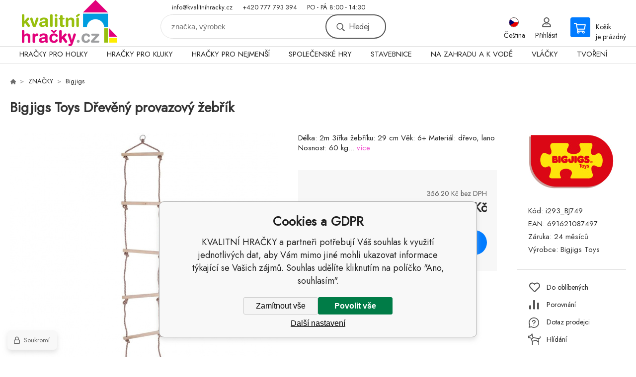

--- FILE ---
content_type: text/html; charset=utf-8
request_url: https://www.kvalitnihracky.cz/bigjigs-toys-dreveny-provazovy-zebrik/
body_size: 19411
content:
<!DOCTYPE html><html lang="cs"><head prefix="og: http://ogp.me/ns# fb: http://ogp.me/ns/fb#"><meta name="author" content="KVALITNÍ HRAČKY" data-binargon="{&quot;fce&quot;:&quot;6&quot;, &quot;id&quot;:&quot;7764&quot;, &quot;menaId&quot;:&quot;1&quot;, &quot;menaName&quot;:&quot;Kč&quot;, &quot;languageCode&quot;:&quot;cs-CZ&quot;, &quot;skindir&quot;:&quot;demoeshopkonfi&quot;, &quot;cmslang&quot;:&quot;1&quot;, &quot;langiso&quot;:&quot;cs&quot;, &quot;skinversion&quot;:1768900546, &quot;zemeProDoruceniISO&quot;:&quot;CZ&quot;}"><meta name="robots" content="index, follow, max-snippet:-1, max-image-preview:large"><meta http-equiv="content-type" content="text/html; charset=utf-8"><meta property="og:url" content="https://www.kvalitnihracky.cz/bigjigs-toys-dreveny-provazovy-zebrik/"/><meta property="og:site_name" content="https://www.kvalitnihracky.cz"/><meta property="og:description" content="Délka: 2m 3ířka žebříku: 29 cm Věk: 6+ Materiál: dřevo, lano Nosnost: 60 kg, Kategorie: Bigjigs"/><meta property="og:title" content="Bigjigs Toys Dřevěný provazový žebřík"/><link rel="alternate" href="https://www.kvalitnihracky.cz/bigjigs-toys-dreveny-provazovy-zebrik/" hreflang="cs-CZ" /><link rel="alternate" href="https://www.kvalitnihracky.cz/hu/bigjigs-toys-dreveny-provazovy-zebrik/" hreflang="hu-HU" /><link rel="alternate" href="https://www.kvalitnihracky.cz/pl/bigjigs-toys-dreveny-provazovy-zebrik/" hreflang="pl-PL" /><link rel="alternate" href="https://www.kvalitnihracky.cz/sk/bigjigs-toys-dreveny-provazovy-zebrik/" hreflang="sk-SK" />
  <link rel="image_src" href="https://www.kvalitnihracky.cz/satimg.php?name=i293-bj749/bj749h.jpg&amp;sizex=260&amp;sizey=260" />
  <meta property="og:type" content="product"/>
  <meta property="og:image" content="https://www.kvalitnihracky.cz/satimg.php?name=i293-bj749/bj749h.jpg&amp;sizex=260&amp;sizey=260"/>
 <meta name="description" content="Délka: 2m 3ířka žebříku: 29 cm Věk: 6+ Materiál: dřevo, lano Nosnost: 60 kg, Kategorie: Bigjigs">
<meta name="keywords" content="Bigjigs Toys Dřevěný provazový žebřík">
<meta name="audience" content="all"><meta name="facebook-domain-verification" content="&lt;meta name=&quot;facebook-domain-verification&quot; content=&quot;m78sl6cqf7ffiug2tdi30i5503zy4q&quot; /&gt;">
<link rel="canonical" href="https://www.kvalitnihracky.cz/bigjigs-toys-dreveny-provazovy-zebrik/"><link rel="shortcut icon" href="https://www.kvalitnihracky.cz/favicon.ico" type="image/x-icon">

			<link rel="preconnect" href="https://fonts.googleapis.com"><link rel="dns-prefetch" href="https://fonts.googleapis.com"><link rel="preconnect" href="https://i.binargon.cz"><link rel="dns-prefetch" href="https://i.binargon.cz"><meta name="viewport" content="width=device-width,initial-scale=1"><title>Bigjigs Toys Dřevěný provazový žebřík - KVALITNÍ HRAČKY</title><link rel="stylesheet" href="/skin/version-1768900546/demoeshopkonfi/css-obecne.css" type="text/css"><link rel="stylesheet" href="https://www.kvalitnihracky.cz/skin/demoeshopkonfi/fancybox/jquery.fancybox.css" type="text/css" media="screen"><link href="https://fonts.googleapis.com/css?family=Jost:wght@300;400;500;600;700&amp;display=swap&amp;subset=latin-ext" rel="stylesheet"><!--commonTemplates_head--><script data-binargon="commonGoogleTagManager">
			(function(w,d,s,l,i){w[l]=w[l]||[];w[l].push({'gtm.start':
			new Date().getTime(),event:'gtm.js'});var f=d.getElementsByTagName(s)[0],
			j=d.createElement(s),dl=l!='dataLayer'?'&l='+l:'';j.async=true;j.src=
			'//www.googletagmanager.com/gtm.js?id='+i+dl;f.parentNode.insertBefore(j,f);
			})(window,document,'script',"dataLayer","GTM-KMTT9DP");
		</script><script data-binargon="commonGTAG (zalozeni gtag dataLayeru - dela se vzdy)">
			window.dataLayer = window.dataLayer || [];
			function gtag(){dataLayer.push(arguments);}
			gtag("js",new Date());
		</script><script data-binargon="commonGTAG (consents default)">
			gtag("consent","default",{
				"functionality_storage":"denied",
				"security_storage":"denied",
				"analytics_storage":"denied",
				"ad_storage":"denied",
				"personalization_storage":"denied",
				"ad_personalization":"denied",
				"ad_user_data":"denied",
				"wait_for_update":500
			});
		</script><script data-binargon="commonGTAG (consents update)">
			gtag("consent","update",{
				"functionality_storage":"denied",
				"security_storage":"denied",
				"analytics_storage":"denied",
				"ad_storage":"denied",
				"personalization_storage":"denied",
				"ad_personalization":"denied",
				"ad_user_data":"denied"
			});
		</script><script data-binargon="commonGTAG (GA4)" async="true" src="https://www.googletagmanager.com/gtag/js?id=G-XPSYPYSGXY"></script><script data-binargon="commonGTAG (GA4)">
				gtag("config","G-XPSYPYSGXY",{
					"send_page_view":false
				});
			</script><script data-binargon="commonGTAG (Google Ads)" async="true" src="https://www.googletagmanager.com/gtag/js?id=AW-575748858"></script><script data-binargon="commonGTAG (Google Ads)">
				gtag("config","AW-575748858",{});
			</script><script data-binargon="commonGTAG (data stranky)">
			gtag("set",{
				"currency":"CZK",
				"linker":{
					"domains":["https://www.kvalitnihracky.cz/","https://www.kvalitnihracky.cz/hu/","https://www.kvalitnihracky.cz/pl/","https://www.kvalitnihracky.cz/sk/"],
					"decorate_forms": false
				}
			});

			
			gtag("event","page_view",{
				"ecomm_category":"ZNAČKY\/Bigjigs\/Bigjigs Toys Dřevěný provazový žebřík","ecomm_prodid":["i293_BJ749"],"ecomm_totalvalue":431,"pagetype":"product","ecomm_pagetype":"product","dynx_prodid":["i293_BJ749"],"dynx_totalvalue":431,"dynx_pagetype":"product"
			});

			
				gtag("event","view_item",{
					"items":[{
						"brand":"Bigjigs Toys",
						"category":"ZNAČKY\/Bigjigs\/Bigjigs Toys Dřevěný provazový žebřík",
						"google_business_vertical":"retail",
						"id":"i293_BJ749",
						"list_position":1,
						"name":"Bigjigs Toys Dřevěný provazový žebřík",
						"price":431,
						"quantity":1
					}]
				});
			</script><!--EO commonTemplates_head--></head><body class="cmsBody" data-ajax="0"><div class="mainContainer mainContainer--fce6"><header class="header header--default header--menu-enabled-true header--client-1"><div class="header__desktop"><div class="headerDefault"><a class="logo logo--custom logo--default" href="https://www.kvalitnihracky.cz/" title="KVALITNÍ HRAČKY" role="banner" style="background-image: url(https://www.kvalitnihracky.cz/imgcache/0/0/skin-demoeshopkonfi-logo-1_240_93_115951.png);">KVALITNÍ HRAČKY</a><section class="headerContact"><a class="headerContact__item headerContact__item--email" href="mailto:info@kvalitnihracky.cz" rel="nofollow">info@kvalitnihracky.cz</a><a class="headerContact__item headerContact__item--phone" href="tel:+420%20777%20793%20394" rel="nofollow">+420 777 793 394</a><span class="headerContact__item headerContact__item--opening">PO - PÁ     8:00 - 14:30</span></section><form class="search search--default" action="https://www.kvalitnihracky.cz/hledani/" method="post" role="search" id="js-search-form"><div class="search__container search__container--default"><input type="hidden" name="send" value="1"><input type="hidden" name="listpos" value="0"><input class="search__input search__input--default" type="text" name="as_search" placeholder="značka, výrobek" autocomplete="off" id="js-search-input"><button class="search__button search__button--default" type="submit">Hledej</button></div></form><section class="userMenu userMenu--default"><span class="userMenu__item userMenu__item--language js-fancy" href="#js-commonInternationalMenu"><div class="userMenu__icon userMenu__icon--language"><img src="https://i.binargon.cz/commonInternationalMenu/cz.svg" width="20" alt="" loading="lazy"></div><div class="userMenu__title">Čeština</div></span><a class="userMenu__item userMenu__item--signin js-fancy" href="#commonUserDialog" rel="nofollow"><div class="userMenu__icon userMenu__icon--signin"></div><div class="userMenu__title">Přihlásit</div></a></section><a class="cart cart--default" href="https://www.kvalitnihracky.cz/pokladna/?objagree=0&amp;wtemp_krok=1" rel="nofollow"><div class="cart__icon cart__icon--cart"></div><div class="cart__text"><div class="cart__title">Košík</div><div class="cart__sum">je prázdný</div></div></a></div></div><div class="header__mobile"><section class="headerMobile"><a class="logo logo--custom logo--mobile" href="https://www.kvalitnihracky.cz/" title="KVALITNÍ HRAČKY" role="banner" style="background-image: url(https://www.kvalitnihracky.cz/imgcache/0/0/skin-demoeshopkonfi-logo-1_240_93_115951.png);">KVALITNÍ HRAČKY</a><form class="search search--mobile" action="https://www.kvalitnihracky.cz/hledani/" method="post" role="search" id="js-search-form-mobile"><div class="search__container search__container--mobile"><input type="hidden" name="send" value="1"><input type="hidden" name="listpos" value="0"><input class="search__input search__input--mobile" type="text" name="as_search" placeholder="značka, výrobek" autocomplete="off" id="js-search-input-mobile"><button class="search__button search__button--mobile" type="submit">Hledej</button></div></form><div class="headerMobile__searchButton js-search-toggle">Hledej</div><a class="headerMobile__signInButton headerMobile__signInButton--signin js-fancy" href="#commonUserDialog"><div class="headerMobile__signInButton-icon"></div><div class="headerMobile__signInButton-title">Přihlásit</div></a><a class="cart cart--mobile" href="https://www.kvalitnihracky.cz/pokladna/?objagree=0&amp;wtemp_krok=1" rel="nofollow"><div class="cart__icon cart__icon--cart"></div><div class="cart__text"><div class="cart__title">Košík</div><div class="cart__sum">je prázdný</div></div></a><div class="headerMobile__menuButton" id="js-menu-button">Menu</div></section></div></header><nav class="menu"><div class="menu__container menu__container--visibleOnDesktop-true menu__container--textpagesOnly-false" id="js-menu"><div class="menu__items" id="js-menu-items"><span class="menu__item menu__item--eshop js-menu-item
                            " data-id="-2147483621"><a class="menu__link" href="https://www.kvalitnihracky.cz/hracky-pro-holky/" title="HRAČKY PRO HOLKY" data-id="-2147483621">HRAČKY PRO HOLKY</a></span><span class="menu__item menu__item--eshop js-menu-item
                            " data-id="-2147483620"><a class="menu__link" href="https://www.kvalitnihracky.cz/hracky-pro-kluky/" title="HRAČKY PRO KLUKY" data-id="-2147483620">HRAČKY PRO KLUKY</a></span><span class="menu__item menu__item--eshop js-menu-item
                            " data-id="-2147483619"><a class="menu__link" href="https://www.kvalitnihracky.cz/hracky-pro-nejmensi/" title="HRAČKY PRO NEJMENŠÍ" data-id="-2147483619">HRAČKY PRO NEJMENŠÍ</a></span><span class="menu__item menu__item--eshop js-menu-item
                            " data-id="-2147483618"><a class="menu__link" href="https://www.kvalitnihracky.cz/spolecenske-hry/" title="SPOLEČENSKÉ HRY" data-id="-2147483618">SPOLEČENSKÉ HRY</a></span><span class="menu__item menu__item--eshop js-menu-item
                            " data-id="-2147483617"><a class="menu__link" href="https://www.kvalitnihracky.cz/stavebnice/" title="STAVEBNICE" data-id="-2147483617">STAVEBNICE</a></span><span class="menu__item menu__item--eshop js-menu-item
                            " data-id="-2147483616"><a class="menu__link" href="https://www.kvalitnihracky.cz/na-zahradu-a-k-vode/" title="NA ZAHRADU A K VODĚ" data-id="-2147483616">NA ZAHRADU A K VODĚ</a></span><span class="menu__item menu__item--eshop js-menu-item
                            " data-id="-2147483615"><a class="menu__link" href="https://www.kvalitnihracky.cz/vlacky/" title="VLÁČKY" data-id="-2147483615">VLÁČKY</a></span><span class="menu__item menu__item--eshop js-menu-item
                            " data-id="-2147483614"><a class="menu__link" href="https://www.kvalitnihracky.cz/tvoreni/" title="TVOŘENÍ" data-id="-2147483614">TVOŘENÍ</a></span><span class="menu__item menu__item--eshop menu__item--hiddenOnDesktop js-menu-item
                            " data-id="-2147483613"><a class="menu__link" href="https://www.kvalitnihracky.cz/ostatni-1/" title="OSTATNÍ" data-id="-2147483613">OSTATNÍ</a></span><span class="menu__item menu__item--eshop menu__item--selected menu__item--hiddenOnDesktop js-menu-item
                            " data-id="-2147483628"><a class="menu__link" href="https://www.kvalitnihracky.cz/znacky/" title="ZNAČKY" data-id="-2147483628">ZNAČKY</a></span><span class="menu__item menu__item--eshop menu__item--hiddenOnDesktop js-menu-item
                            " data-id="-2147483622"><a class="menu__link" href="https://www.kvalitnihracky.cz/novinky-1/" title="NOVINKY" data-id="-2147483622">NOVINKY</a></span><span class="menu__item menu__item--eshop menu__item--hiddenOnDesktop js-menu-item
                            " data-id="-2147483624"><a class="menu__link" href="https://www.kvalitnihracky.cz/akce/" title="AKCE" data-id="-2147483624">AKCE</a></span><span class="menu__item menu__item--eshop menu__item--hiddenOnDesktop js-menu-item
                            " data-id="-2147483623"><a class="menu__link" href="https://www.kvalitnihracky.cz/vyprodej/" title="VÝPRODEJ" data-id="-2147483623">VÝPRODEJ</a></span><span class="menu__item menu__item--eshop menu__item--hiddenOnDesktop js-menu-item
                            " data-id="-2147483611"><a class="menu__link" href="https://www.kvalitnihracky.cz/poskozeny-obal-1/" title="POŠKOZENÝ OBAL" data-id="-2147483611">POŠKOZENÝ OBAL</a></span><span class="menu__item menu__item--eshop menu__item--textpage js-menu-item"><a class="menu__link" href="https://www.kvalitnihracky.cz/obchodni-podminky-1/" title="Obchodní podmínky">Obchodní podmínky</a></span><span class="menu__item menu__item--eshop menu__item--textpage js-menu-item"><a class="menu__link" href="https://www.kvalitnihracky.cz/doprava/" title="Doprava">Doprava</a></span><span class="menu__item menu__item--eshop menu__item--textpage js-menu-item"><a class="menu__link" href="https://www.kvalitnihracky.cz/platba/" title="Platba">Platba</a></span><span class="menu__item menu__item--eshop menu__item--textpage js-menu-item"><a class="menu__link" href="https://www.kvalitnihracky.cz/gdpr/" title="GDPR">GDPR</a></span><span class="menu__item menu__item--eshop menu__item--textpage js-menu-item"><a class="menu__link" href="https://www.kvalitnihracky.cz/reklamacni-rad/" title="Reklamační řád">Reklamační řád</a></span><span class="menu__item menu__item--eshop menu__item--textpage js-menu-item"><a class="menu__link" href="https://www.kvalitnihracky.cz/pravidla-souteze/" title="Pravidla soutěže">Pravidla soutěže</a></span><span class="menu__item menu__item--eshop menu__item--textpage js-menu-item"><a class="menu__link" href="https://www.kvalitnihracky.cz/kontakty/" title="Kontakty">Kontakty</a></span></div><div class="menu__user" id="js-user-menu-mobile"><section class="userMenu userMenu--default"><span class="userMenu__item userMenu__item--language js-fancy" href="#js-commonInternationalMenu"><div class="userMenu__icon userMenu__icon--language"><img src="https://i.binargon.cz/commonInternationalMenu/cz.svg" width="20" alt="" loading="lazy"></div><div class="userMenu__title">Čeština</div></span><a class="userMenu__item userMenu__item--signin js-fancy" href="#commonUserDialog" rel="nofollow"><div class="userMenu__icon userMenu__icon--signin"></div><div class="userMenu__title">Přihlásit</div></a></section></div><div class="menu__contact" id="js-contact-mobile"><section class="headerContact"><a class="headerContact__item headerContact__item--email" href="mailto:info@kvalitnihracky.cz" rel="nofollow">info@kvalitnihracky.cz</a><a class="headerContact__item headerContact__item--phone" href="tel:+420%20777%20793%20394" rel="nofollow">+420 777 793 394</a><span class="headerContact__item headerContact__item--opening">PO - PÁ     8:00 - 14:30</span></section></div></div></nav><section class="submenu js-submenu"><div class="submenu__container submenu__container--vertical-flow-columnsLargeImage js-submenu-container" data-id="-2147483621"><div class="submenu__item"><a class="submenu__link" href="https://www.kvalitnihracky.cz/hracky-pro-holky/detske-obchudky/" title="Dětské obchůdky"><div class="submenu__image"><img class="submenu__img" src="https://www.pygmalino.cz/getimage.php?name=publicdoc/pi293-bj476-bj476-krabicka-s-ovocem-1-598-598-49791.jpg&amp;sizex=80&amp;sizey=80" alt="Dětské obchůdky" loading="lazy"></div><span class="submenu__name">Dětské obchůdky</span></a></div><div class="submenu__item"><a class="submenu__link" href="https://www.kvalitnihracky.cz/hracky-pro-holky/detske-spotrebice/" title="Dětské spotřebiče"><div class="submenu__image"><img class="submenu__img" src="https://www.pygmalino.cz/getimage.php?name=publicdoc/pi293-bj405-bj405h-598-598-64879.jpg&amp;sizex=80&amp;sizey=80" alt="Dětské spotřebiče" loading="lazy"></div><span class="submenu__name">Dětské spotřebiče</span></a></div><div class="submenu__item"><a class="submenu__link" href="https://www.kvalitnihracky.cz/hracky-pro-holky/domecky-pro-panenky/" title="Domečky pro panenky"><div class="submenu__image"><img class="submenu__img" src="https://www.pygmalino.cz/getimage.php?name=publicdoc/pi293-le1557-le1557-598-598-29523.jpg&amp;sizex=80&amp;sizey=80" alt="Domečky pro panenky" loading="lazy"></div><span class="submenu__name">Domečky pro panenky</span></a></div><div class="submenu__item"><a class="submenu__link" href="https://www.kvalitnihracky.cz/hracky-pro-holky/kocarky-pro-panenky/" title="Kočárky pro panenky"><div class="submenu__image"><img class="submenu__img" src="https://www.pygmalino.cz/getimage.php?name=publicdoc/pi293-le8769-8769puppenwagen-598-598-141628.jpg&amp;sizex=80&amp;sizey=80" alt="Kočárky pro panenky" loading="lazy"></div><span class="submenu__name">Kočárky pro panenky</span></a></div><div class="submenu__item"><a class="submenu__link" href="https://www.kvalitnihracky.cz/hracky-pro-holky/piknikove-kose/" title="Piknikové koše"><div class="submenu__image"><img class="submenu__img" src="https://www.kvalitnihracky.cz/imgcache/a/7/publicdoc-piknik_80_80_311480.jpg" alt="Piknikové koše" loading="lazy"></div><span class="submenu__name">Piknikové koše</span></a></div><div class="submenu__item"><a class="submenu__link" href="https://www.kvalitnihracky.cz/hracky-pro-holky/postylky-pro-panenky/" title="Postýlky pro panenky"><div class="submenu__image"><img class="submenu__img" src="https://www.pygmalino.cz/getimage.php?name=publicdoc/pi293-bj903-bj903-598-598-26156.jpg&amp;sizex=80&amp;sizey=80" alt="Postýlky pro panenky" loading="lazy"></div><span class="submenu__name">Postýlky pro panenky</span></a></div><div class="submenu__item"><a class="submenu__link" href="https://www.kvalitnihracky.cz/hracky-pro-holky/prislusenstvi-ke-kuchynkam/" title="Příslušenství ke kuchyňkám"><div class="submenu__image"><img class="submenu__img" src="https://www.pygmalino.cz/getimage.php?name=publicdoc/9.png&amp;sizex=80&amp;sizey=80" alt="Příslušenství ke kuchyňkám" loading="lazy"></div><span class="submenu__name">Příslušenství ke kuchyňkám</span></a></div><div class="submenu__item"><a class="submenu__link" href="https://www.kvalitnihracky.cz/hracky-pro-holky/panenky/" title="Panenky"><div class="submenu__image"><img class="submenu__img" src="https://www.pygmalino.cz/getimage.php?name=publicdoc/10.png&amp;sizex=80&amp;sizey=80" alt="Panenky" loading="lazy"></div><span class="submenu__name">Panenky</span></a></div><div class="submenu__item"><a class="submenu__link" href="https://www.kvalitnihracky.cz/hracky-pro-holky/doplnky-pro-panenky/" title="Doplňky pro panenky"><div class="submenu__image"><img class="submenu__img" src="https://www.pygmalino.cz/getimage.php?name=publicdoc/11.png&amp;sizex=80&amp;sizey=80" alt="Doplňky pro panenky" loading="lazy"></div><span class="submenu__name">Doplňky pro panenky</span></a></div><div class="submenu__item"><a class="submenu__link" href="https://www.kvalitnihracky.cz/hracky-pro-holky/profese/" title="Profese"><div class="submenu__image"><img class="submenu__img" src="https://www.pygmalino.cz/getimage.php?name=publicdoc/c1c4f2d2b54229fc65f10037aeb58730-mmf350x350.jpg&amp;sizex=80&amp;sizey=80" alt="Profese" loading="lazy"></div><span class="submenu__name">Profese</span></a></div><div class="submenu__item"><a class="submenu__link" href="https://www.kvalitnihracky.cz/hracky-pro-holky/hrajeme-si-na-domacnost/" title="Hrajeme si na domácnost"><div class="submenu__image"><img class="submenu__img" src="https://www.pygmalino.cz/getimage.php?name=publicdoc/06a33bd95dfb992642dc80376a76fd7d-mmf350x350.jpg&amp;sizex=80&amp;sizey=80" alt="Hrajeme si na domácnost" loading="lazy"></div><span class="submenu__name">Hrajeme si na domácnost</span></a></div></div><div class="submenu__container submenu__container--vertical-flow-columnsLargeImage js-submenu-container" data-id="-2147483620"><div class="submenu__item"><a class="submenu__link" href="https://www.kvalitnihracky.cz/hracky-pro-kluky/auta-letadla-lode/" title="Auta, letadla, lodě"><div class="submenu__image"><img class="submenu__img" src="https://www.pygmalino.cz/getimage.php?name=publicdoc/157131059304400-8.jpg&amp;sizex=80&amp;sizey=80" alt="Auta, letadla, lodě" loading="lazy"></div><span class="submenu__name">Auta, letadla, lodě</span></a></div><div class="submenu__item"><a class="submenu__link" href="https://www.kvalitnihracky.cz/hracky-pro-kluky/detske-naradi-a-nastroje/" title="Dětské nářadí a nástroje"><div class="submenu__image"><img class="submenu__img" src="https://www.pygmalino.cz/getimage.php?name=publicdoc/15.png&amp;sizex=80&amp;sizey=80" alt="Dětské nářadí a nástroje" loading="lazy"></div><span class="submenu__name">Dětské nářadí a nástroje</span></a></div><div class="submenu__item"><a class="submenu__link" href="https://www.kvalitnihracky.cz/hracky-pro-kluky/detske-zbrane/" title="Dětské zbraně"><div class="submenu__image"><img class="submenu__img" src="https://www.pygmalino.cz/getimage.php?name=publicdoc/141667-prew-500.jpg&amp;sizex=80&amp;sizey=80" alt="Dětské zbraně" loading="lazy"></div><span class="submenu__name">Dětské zbraně</span></a></div><div class="submenu__item"><a class="submenu__link" href="https://www.kvalitnihracky.cz/hracky-pro-kluky/ostatni/" title="Ostatní"><div class="submenu__image"><img class="submenu__img" src="https://www.kvalitnihracky.cz/imgcache/b/5/publicdoc-raketa_80_80_96098.jpg" alt="Ostatní" loading="lazy"></div><span class="submenu__name">Ostatní</span></a></div><div class="submenu__item"><a class="submenu__link" href="https://www.kvalitnihracky.cz/hracky-pro-kluky/stavebnice/" title="Stavebnice "><div class="submenu__image"><img class="submenu__img" src="https://www.kvalitnihracky.cz/imgcache/d/0/publicdoc-letadlo_80_80_95134.jpg" alt="Stavebnice " loading="lazy"></div><span class="submenu__name">Stavebnice </span></a></div></div><div class="submenu__container submenu__container--vertical-flow-columnsLargeImage js-submenu-container" data-id="-2147483619"><div class="submenu__item"><a class="submenu__link" href="https://www.kvalitnihracky.cz/hracky-pro-nejmensi/baby-a-penove-puzzle/" title="Baby a pěnové puzzle "><div class="submenu__image"><img class="submenu__img" src="https://www.pygmalino.cz/getimage.php?name=publicdoc/16.png&amp;sizex=80&amp;sizey=80" alt="Baby a pěnové puzzle " loading="lazy"></div><span class="submenu__name">Baby a pěnové puzzle </span></a></div><div class="submenu__item"><a class="submenu__link" href="https://www.kvalitnihracky.cz/hracky-pro-nejmensi/choditka/" title="Chodítka"><div class="submenu__image"><img class="submenu__img" src="https://www.kvalitnihracky.cz/imgcache/f/7/publicdoc-choditko_80_80_150476.jpg" alt="Chodítka" loading="lazy"></div><span class="submenu__name">Chodítka</span></a></div><div class="submenu__item"><a class="submenu__link" href="https://www.kvalitnihracky.cz/hracky-pro-nejmensi/chrastitka-a-kousatka/" title="Chrastítka a kousátka"><div class="submenu__image"><img class="submenu__img" src="https://www.pygmalino.cz/getimage.php?name=publicdoc/18.png&amp;sizex=80&amp;sizey=80" alt="Chrastítka a kousátka" loading="lazy"></div><span class="submenu__name">Chrastítka a kousátka</span></a></div><div class="submenu__item"><a class="submenu__link" href="https://www.kvalitnihracky.cz/hracky-pro-nejmensi/hraci-decky-a-panely/" title="Hrací dečky a panely"><div class="submenu__image"><img class="submenu__img" src="https://www.pygmalino.cz/getimage.php?name=publicdoc/p51-25fxc15-b3c437d202d4116bcd23b2a23b5811ff-mmf1000x1000-598-598-112963.jpg&amp;sizex=80&amp;sizey=80" alt="Hrací dečky a panely" loading="lazy"></div><span class="submenu__name">Hrací dečky a panely</span></a></div><div class="submenu__item"><a class="submenu__link" href="https://www.kvalitnihracky.cz/hracky-pro-nejmensi/hudebni-a-zvukove/" title="Hudební a zvukové"><div class="submenu__image"><img class="submenu__img" src="https://www.kvalitnihracky.cz/imgcache/1/4/publicdoc-zvukove_80_80_179196.jpg" alt="Hudební a zvukové" loading="lazy"></div><span class="submenu__name">Hudební a zvukové</span></a></div><div class="submenu__item"><a class="submenu__link" href="https://www.kvalitnihracky.cz/hracky-pro-nejmensi/knizky-a-leporela/" title="Knížky a leporela"><div class="submenu__image"><img class="submenu__img" src="https://www.pygmalino.cz/getimage.php?name=publicdoc/19.png&amp;sizex=80&amp;sizey=80" alt="Knížky a leporela" loading="lazy"></div><span class="submenu__name">Knížky a leporela</span></a></div><div class="submenu__item"><a class="submenu__link" href="https://www.kvalitnihracky.cz/hracky-pro-nejmensi/magneticke-hracky/" title="Magnetické hračky"><div class="submenu__image"><img class="submenu__img" src="https://www.pygmalino.cz/getimage.php?name=publicdoc/foto-41-smx404-smx404-smartmax-draha-pro-kulicku-5-1-1-37277.jpg&amp;sizex=80&amp;sizey=80" alt="Magnetické hračky" loading="lazy"></div><span class="submenu__name">Magnetické hračky</span></a></div><div class="submenu__item"><a class="submenu__link" href="https://www.kvalitnihracky.cz/hracky-pro-nejmensi/motorika-a-didaktika/" title="Motorika a didaktika"><div class="submenu__image"><img class="submenu__img" src="https://www.pygmalino.cz/getimage.php?name=publicdoc/20.png&amp;sizex=80&amp;sizey=80" alt="Motorika a didaktika" loading="lazy"></div><span class="submenu__name">Motorika a didaktika</span></a></div><div class="submenu__item"><a class="submenu__link" href="https://www.kvalitnihracky.cz/hracky-pro-nejmensi/na-kocarek-a-postylku/" title="Na kočárek a postýlku"><div class="submenu__image"><img class="submenu__img" src="https://www.pygmalino.cz/getimage.php?name=publicdoc/imagegen.jfif&amp;sizex=80&amp;sizey=80" alt="Na kočárek a postýlku" loading="lazy"></div><span class="submenu__name">Na kočárek a postýlku</span></a></div><div class="submenu__item"><a class="submenu__link" href="https://www.kvalitnihracky.cz/hracky-pro-nejmensi/ostatni/" title="Ostatní"><div class="submenu__image"><img class="submenu__img" src="https://www.pygmalino.cz/getimage.php?name=publicdoc/pi568-lilli-83171-70-lilli-83171-598-598-18299.jpg&amp;sizex=80&amp;sizey=80" alt="Ostatní" loading="lazy"></div><span class="submenu__name">Ostatní</span></a></div><div class="submenu__item"><a class="submenu__link" href="https://www.kvalitnihracky.cz/hracky-pro-nejmensi/plysove-hracky/" title="Plyšové hračky"><div class="submenu__image"><img class="submenu__img" src="https://www.pygmalino.cz/getimage.php?name=publicdoc/p70-lilli-83134-0d1d60c102b3e7843aa3f53492b55ed0-mmf1000x1000-598-598-174746.jpg&amp;sizex=80&amp;sizey=80" alt="Plyšové hračky" loading="lazy"></div><span class="submenu__name">Plyšové hračky</span></a></div></div><div class="submenu__container submenu__container--vertical-flow-columnsLargeImage js-submenu-container" data-id="-2147483618"><div class="submenu__item"><a class="submenu__link" href="https://www.kvalitnihracky.cz/spolecenske-hry/cestovni-hry/" title="Cestovní hry"><div class="submenu__image"><img class="submenu__img" src="https://www.pygmalino.cz/getimage.php?name=publicdoc/pi293-le11210-11210-legler-small-foot-ludo-to-go-fsc-598-598-128100.jpg&amp;sizex=80&amp;sizey=80" alt="Cestovní hry" loading="lazy"></div><span class="submenu__name">Cestovní hry</span></a></div><div class="submenu__item"><a class="submenu__link" href="https://www.kvalitnihracky.cz/spolecenske-hry/interaktivni-hry/" title="Interaktivní hry"><div class="submenu__image"></div><span class="submenu__name">Interaktivní hry</span></a></div><div class="submenu__item"><a class="submenu__link" href="https://www.kvalitnihracky.cz/spolecenske-hry/karetni-hry/" title="Karetní hry"><div class="submenu__image"><img class="submenu__img" src="https://www.pygmalino.cz/getimage.php?name=publicdoc/foto-20-62112-velonimo-mise-en-place-low-1-1-764876.jpg&amp;sizex=80&amp;sizey=80" alt="Karetní hry" loading="lazy"></div><span class="submenu__name">Karetní hry</span></a></div><div class="submenu__item"><a class="submenu__link" href="https://www.kvalitnihracky.cz/spolecenske-hry/stolni-hry/" title="Stolní hry"><div class="submenu__image"><img class="submenu__img" src="https://www.pygmalino.cz/getimage.php?name=publicdoc/foto-3-1004-1004-quercetti-hangman-3-1-1-3653618.jpg&amp;sizex=80&amp;sizey=80" alt="Stolní hry" loading="lazy"></div><span class="submenu__name">Stolní hry</span></a></div><div class="submenu__item"><a class="submenu__link" href="https://www.kvalitnihracky.cz/spolecenske-hry/sachy-a-dama/" title="Šachy a dáma"><div class="submenu__image"><img class="submenu__img" src="https://www.pygmalino.cz/getimage.php?name=publicdoc/foto-75-8714329-14329-detoa-sachy-2jpeg-1-1-92323.jpg&amp;sizex=80&amp;sizey=80" alt="Šachy a dáma" loading="lazy"></div><span class="submenu__name">Šachy a dáma</span></a></div><div class="submenu__item"><a class="submenu__link" href="https://www.kvalitnihracky.cz/spolecenske-hry/ostatni/" title="Ostatní"><div class="submenu__image"><img class="submenu__img" src="https://www.pygmalino.cz/getimage.php?name=publicdoc/p26-k1y-k1y-albi-v-kostce-pohadky-krabice-598-598-286160.jpg&amp;sizex=80&amp;sizey=80" alt="Ostatní" loading="lazy"></div><span class="submenu__name">Ostatní</span></a></div></div><div class="submenu__container submenu__container--vertical-flow-columnsLargeImage js-submenu-container" data-id="-2147483617"><div class="submenu__item"><a class="submenu__link" href="https://www.kvalitnihracky.cz/stavebnice/stavebnice-cobi/" title="Stavebnice COBI"><div class="submenu__image"><img class="submenu__img" src="https://www.pygmalino.cz/getimage.php?name=publicdoc/cobi-logo-1.png&amp;sizex=80&amp;sizey=80" alt="Stavebnice COBI" loading="lazy"></div><span class="submenu__name">Stavebnice COBI</span></a></div><div class="submenu__item"><a class="submenu__link" href="https://www.kvalitnihracky.cz/stavebnice/stavebnice-kvetin/" title="Stavebnice květin"><div class="submenu__image"><img class="submenu__img" src="https://www.pygmalino.cz/getimage.php?name=publicdoc/mould-king.jpg&amp;sizex=80&amp;sizey=80" alt="Stavebnice květin" loading="lazy"></div><span class="submenu__name">Stavebnice květin</span></a></div><div class="submenu__item"><a class="submenu__link" href="https://www.kvalitnihracky.cz/stavebnice/stavebnice-sluban-qman/" title="Stavebnice Sluban, Qman"><div class="submenu__image"><img class="submenu__img" src="https://www.kvalitnihracky.cz/imgcache/e/d/publicdoc-qman_80_80_254324.jpg" alt="Stavebnice Sluban, Qman" loading="lazy"></div><span class="submenu__name">Stavebnice Sluban, Qman</span></a></div><div class="submenu__item"><a class="submenu__link" href="https://www.kvalitnihracky.cz/stavebnice/stavebnice-lego/" title="Stavebnice LEGO"><div class="submenu__image"><img class="submenu__img" src="https://www.pygmalino.cz/getimage.php?name=publicdoc/lego-logo-1.png&amp;sizex=80&amp;sizey=80" alt="Stavebnice LEGO" loading="lazy"></div><span class="submenu__name">Stavebnice LEGO</span></a></div><div class="submenu__item"><a class="submenu__link" href="https://www.kvalitnihracky.cz/stavebnice/stavebnice-quercetti/" title="Stavebnice Quercetti"><div class="submenu__image"><img class="submenu__img" src="https://www.pygmalino.cz/getimage.php?name=publicdoc/quercetti-1.png&amp;sizex=80&amp;sizey=80" alt="Stavebnice Quercetti" loading="lazy"></div><span class="submenu__name">Stavebnice Quercetti</span></a></div><div class="submenu__item"><a class="submenu__link" href="https://www.kvalitnihracky.cz/stavebnice/drevene-stavebnice/" title="Dřevěné stavebnice"><div class="submenu__image"><img class="submenu__img" src="https://www.pygmalino.cz/getimage.php?name=publicdoc/p46-w14-w14-walachia-radnice-598-598-272406.jpg&amp;sizex=80&amp;sizey=80" alt="Dřevěné stavebnice" loading="lazy"></div><span class="submenu__name">Dřevěné stavebnice</span></a></div><div class="submenu__item"><a class="submenu__link" href="https://www.kvalitnihracky.cz/stavebnice/magneticke-stavebnice/" title="Magnetické stavebnice"><div class="submenu__image"><img class="submenu__img" src="https://www.pygmalino.cz/getimage.php?name=publicdoc/12.jpg&amp;sizex=80&amp;sizey=80" alt="Magnetické stavebnice" loading="lazy"></div><span class="submenu__name">Magnetické stavebnice</span></a></div><div class="submenu__item"><a class="submenu__link" href="https://www.kvalitnihracky.cz/stavebnice/plastove-stavebnice/" title="Plastové stavebnice"><div class="submenu__image"><img class="submenu__img" src="https://www.pygmalino.cz/getimage.php?name=publicdoc/foto-16-902608-902608-marioinex-2-1-1-2752033.jpg&amp;sizex=80&amp;sizey=80" alt="Plastové stavebnice" loading="lazy"></div><span class="submenu__name">Plastové stavebnice</span></a></div></div><div class="submenu__container submenu__container--vertical-flow-columnsLargeImage js-submenu-container" data-id="-2147483616"><div class="submenu__item"><a class="submenu__link" href="https://www.kvalitnihracky.cz/na-zahradu-a-k-vode/hracky-k-vode/" title="Hračky k vodě"><div class="submenu__image"><img class="submenu__img" src="https://www.pygmalino.cz/getimage.php?name=publicdoc/p43-170300-1-170300-wiky-detske-lehatko-s-pruzorem-zelena-598-598-69592.jpg&amp;sizex=80&amp;sizey=80" alt="Hračky k vodě" loading="lazy"></div><span class="submenu__name">Hračky k vodě</span></a></div><div class="submenu__item"><a class="submenu__link" href="https://www.kvalitnihracky.cz/na-zahradu-a-k-vode/hracky-na-pisek/" title="Hračky na písek"><div class="submenu__image"><img class="submenu__img" src="https://www.pygmalino.cz/getimage.php?name=publicdoc/p11-3100-0000-3100-0000-598-598-427016-1.jpg&amp;sizex=80&amp;sizey=80" alt="Hračky na písek" loading="lazy"></div><span class="submenu__name">Hračky na písek</span></a></div><div class="submenu__item"><a class="submenu__link" href="https://www.kvalitnihracky.cz/na-zahradu-a-k-vode/hracky-na-zahradu/" title="Hračky na zahradu"><div class="submenu__image"><img class="submenu__img" src="https://www.pygmalino.cz/getimage.php?name=publicdoc/p11-6322-0000-6322-0000-598-598-336135.jpg&amp;sizex=80&amp;sizey=80" alt="Hračky na zahradu" loading="lazy"></div><span class="submenu__name">Hračky na zahradu</span></a></div><div class="submenu__item"><a class="submenu__link" href="https://www.kvalitnihracky.cz/na-zahradu-a-k-vode/sport/" title="Sport"><div class="submenu__image"><img class="submenu__img" src="https://www.pygmalino.cz/getimage.php?name=publicdoc/p11-5803-0000-5803-0000-598-598-149011.jpg&amp;sizex=80&amp;sizey=80" alt="Sport" loading="lazy"></div><span class="submenu__name">Sport</span></a></div></div><div class="submenu__container submenu__container--vertical-flow-columnsLargeImage js-submenu-container" data-id="-2147483615"><div class="submenu__item"><a class="submenu__link" href="https://www.kvalitnihracky.cz/vlacky/drevene/" title="Dřevěné"><div class="submenu__image"><img class="submenu__img" src="https://www.kvalitnihracky.cz/imgcache/4/4/publicdoc-vlacek_80_80_54736.jpg" alt="Dřevěné" loading="lazy"></div><span class="submenu__name">Dřevěné</span></a></div><div class="submenu__item"><a class="submenu__link" href="https://www.kvalitnihracky.cz/vlacky/elektricke/" title="Elektrické"><div class="submenu__image"><img class="submenu__img" src="https://www.kvalitnihracky.cz/imgcache/4/b/publicdoc-vlak_80_80_224281.jpg" alt="Elektrické" loading="lazy"></div><span class="submenu__name">Elektrické</span></a></div><div class="submenu__item"><a class="submenu__link" href="https://www.kvalitnihracky.cz/vlacky/kovove/" title="Kovové"><div class="submenu__image"><img class="submenu__img" src="https://www.pygmalino.cz/getimage.php?name=publicdoc/p48-199361-199361-rappa-kovovy-vlak-ceske-drahy-1-598-598-95749.jpg&amp;sizex=80&amp;sizey=80" alt="Kovové" loading="lazy"></div><span class="submenu__name">Kovové</span></a></div></div><div class="submenu__container submenu__container--vertical-flow-columnsLargeImage js-submenu-container" data-id="-2147483614"><div class="submenu__item"><a class="submenu__link" href="https://www.kvalitnihracky.cz/tvoreni/magneticke/" title="Magnetické"><div class="submenu__image"><img class="submenu__img" src="https://www.pygmalino.cz/getimage.php?name=publicdoc/p18-83651-83651-598-598-205468.jpg&amp;sizex=80&amp;sizey=80" alt="Magnetické" loading="lazy"></div><span class="submenu__name">Magnetické</span></a></div><div class="submenu__item"><a class="submenu__link" href="https://www.kvalitnihracky.cz/tvoreni/mozaiky/" title="Mozaiky"><div class="submenu__image"><img class="submenu__img" src="https://www.pygmalino.cz/getimage.php?name=publicdoc/foto-3-0809-0809-high-4-1-1-124884.jpg&amp;sizex=80&amp;sizey=80" alt="Mozaiky" loading="lazy"></div><span class="submenu__name">Mozaiky</span></a></div><div class="submenu__item"><a class="submenu__link" href="https://www.kvalitnihracky.cz/tvoreni/vystrihovanky/" title="Vystřihovánky"><div class="submenu__image"><img class="submenu__img" src="https://www.pygmalino.cz/getimage.php?name=publicdoc/p62-323-323-1-598-598-175641.jpg&amp;sizex=80&amp;sizey=80" alt="Vystřihovánky" loading="lazy"></div><span class="submenu__name">Vystřihovánky</span></a></div><div class="submenu__item"><a class="submenu__link" href="https://www.kvalitnihracky.cz/tvoreni/ostatni/" title="Ostatní"><div class="submenu__image"><img class="submenu__img" src="https://www.pygmalino.cz/getimage.php?name=publicdoc/foto-3-0968-0968-quercetti-nature-fun-3-1-1-100455.jpg&amp;sizex=80&amp;sizey=80" alt="Ostatní" loading="lazy"></div><span class="submenu__name">Ostatní</span></a></div></div><div class="submenu__container submenu__container--vertical-flow-columnsLargeImage js-submenu-container" data-id="-2147483613"><div class="submenu__item"><a class="submenu__link" href="https://www.kvalitnihracky.cz/ostatni-1/figurky-a-zviratka/" title="FIGURKY A ZVÍŘÁTKA"><div class="submenu__image"><img class="submenu__img" src="https://www.pygmalino.cz/getimage.php?name=publicdoc/p18-33026-33026-bino-dinosaurus-modry-598-598-130033.jpg&amp;sizex=80&amp;sizey=80" alt="FIGURKY A ZVÍŘÁTKA" loading="lazy"></div><span class="submenu__name">FIGURKY A ZVÍŘÁTKA</span></a></div><div class="submenu__item"><a class="submenu__link" href="https://www.kvalitnihracky.cz/ostatni-1/velke-bitvy-historie/" title="VELKÉ BITVY HISTORIE"><div class="submenu__image"><img class="submenu__img" src="https://www.kvalitnihracky.cz/imgcache/7/0/publicdoc-bitvy_80_80_206765.jpg" alt="VELKÉ BITVY HISTORIE" loading="lazy"></div><span class="submenu__name">VELKÉ BITVY HISTORIE</span></a></div><div class="submenu__item"><a class="submenu__link" href="https://www.kvalitnihracky.cz/ostatni-1/hlavolamy/" title="HLAVOLAMY"><div class="submenu__image"><img class="submenu__img" src="https://www.pygmalino.cz/getimage.php?name=publicdoc/p74-le2412-le2412-small-foot-dreveny-hlavolam-mozaika-1-598-598-46852.jpg&amp;sizex=80&amp;sizey=80" alt="HLAVOLAMY" loading="lazy"></div><span class="submenu__name">HLAVOLAMY</span></a></div><div class="submenu__item"><a class="submenu__link" href="https://www.kvalitnihracky.cz/ostatni-1/hudebni-nastroje/" title="HUDEBNÍ NÁSTROJE"><div class="submenu__image"><img class="submenu__img" src="https://www.pygmalino.cz/getimage.php?name=publicdoc/p25-52609-lena-bubinek-kolotocjpg-598-598-2724913.jpg&amp;sizex=80&amp;sizey=80" alt="HUDEBNÍ NÁSTROJE" loading="lazy"></div><span class="submenu__name">HUDEBNÍ NÁSTROJE</span></a></div><div class="submenu__item"><a class="submenu__link" href="https://www.kvalitnihracky.cz/ostatni-1/interaktivni-hracky/" title="INTERAKTIVNÍ HRAČKY"><div class="submenu__image"><img class="submenu__img" src="https://www.pygmalino.cz/getimage.php?name=publicdoc/foto-26-p67-75415-albi-kvido-pohadkove-divadlo-pirati-3-1-1-229621.jpg&amp;sizex=80&amp;sizey=80" alt="INTERAKTIVNÍ HRAČKY" loading="lazy"></div><span class="submenu__name">INTERAKTIVNÍ HRAČKY</span></a></div><div class="submenu__item"><a class="submenu__link" href="https://www.kvalitnihracky.cz/ostatni-1/kouzelna-sbirka-pohadek/" title="KOUZELNÁ SBÍRKA POHÁDEK"><div class="submenu__image"><img class="submenu__img" src="https://www.kvalitnihracky.cz/imgcache/6/e/publicdoc-ksp_80_80_143280.jpg" alt="KOUZELNÁ SBÍRKA POHÁDEK" loading="lazy"></div><span class="submenu__name">KOUZELNÁ SBÍRKA POHÁDEK</span></a></div><div class="submenu__item"><a class="submenu__link" href="https://www.kvalitnihracky.cz/ostatni-1/plopper-hracky/" title="PLOPPER-HRAČKY"><div class="submenu__image"><img class="submenu__img" src="https://www.kvalitnihracky.cz/imgcache/a/0/publicdoc-plopper_80_80_61171.jpg" alt="PLOPPER-HRAČKY" loading="lazy"></div><span class="submenu__name">PLOPPER-HRAČKY</span></a></div><div class="submenu__item"><a class="submenu__link" href="https://www.kvalitnihracky.cz/ostatni-1/puzzle/" title="PUZZLE"><div class="submenu__image"><img class="submenu__img" src="https://www.pygmalino.cz/getimage.php?name=publicdoc/foto-29-2412579-eiffelova-vez-svitici-puzzle-1-1-42881.jpg&amp;sizex=80&amp;sizey=80" alt="PUZZLE" loading="lazy"></div><span class="submenu__name">PUZZLE</span></a></div></div><div class="submenu__container submenu__container--vertical-flow-columnsLargeImage js-submenu-container" data-id="-2147483628"><div class="submenu__item"><a class="submenu__link" href="https://www.kvalitnihracky.cz/znacky/2kids-toys/" title="2Kids Toys"><div class="submenu__image"><img class="submenu__img" src="https://www.kvalitnihracky.cz/imgcache/f/9/publicdoc-logo2kidstoysjpg-305_80_80_7342.jpg" alt="2Kids Toys" loading="lazy"></div><span class="submenu__name">2Kids Toys</span></a></div><div class="submenu__item"><a class="submenu__link" href="https://www.kvalitnihracky.cz/znacky/adc-blackfire/" title="ADC BlackFire"><div class="submenu__image"><img class="submenu__img" src="https://www.pygmalino.cz/getimage.php?name=publicdoc/blackfire-1.png&amp;sizex=80&amp;sizey=80" alt="ADC BlackFire" loading="lazy"></div><span class="submenu__name">ADC BlackFire</span></a></div><div class="submenu__item"><a class="submenu__link" href="https://www.kvalitnihracky.cz/znacky/albi/" title="Albi"><div class="submenu__image"><img class="submenu__img" src="https://www.pygmalino.cz/getimage.php?name=publicdoc/albi-1.png&amp;sizex=80&amp;sizey=80" alt="Albi" loading="lazy"></div><span class="submenu__name">Albi</span></a></div><div class="submenu__item"><a class="submenu__link" href="https://www.kvalitnihracky.cz/znacky/a-little-lovely-company/" title="A Little Lovely Company"><div class="submenu__image"><img class="submenu__img" src="https://www.pygmalino.cz/getimage.php?name=publicdoc/allc-logo-1.png&amp;sizex=80&amp;sizey=80" alt="A Little Lovely Company" loading="lazy"></div><span class="submenu__name">A Little Lovely Company</span></a></div><div class="submenu__item"><a class="submenu__link" href="https://www.kvalitnihracky.cz/znacky/amos/" title="Amos"><div class="submenu__image"><img class="submenu__img" src="https://www.pygmalino.cz/getimage.php?name=publicdoc/amos-logo.jpg&amp;sizex=80&amp;sizey=80" alt="Amos" loading="lazy"></div><span class="submenu__name">Amos</span></a></div><div class="submenu__item"><a class="submenu__link" href="https://www.kvalitnihracky.cz/znacky/androni/" title="Androni"><div class="submenu__image"><img class="submenu__img" src="https://www.pygmalino.cz/getimage.php?name=publicdoc/logoandroniitaly.jpg&amp;sizex=80&amp;sizey=80" alt="Androni" loading="lazy"></div><span class="submenu__name">Androni</span></a></div><div class="submenu__item"><a class="submenu__link" href="https://www.kvalitnihracky.cz/znacky/animal-planet/" title="Animal Planet"><div class="submenu__image"><img class="submenu__img" src="https://www.pygmalino.cz/getimage.php?name=publicdoc/animal-planet-logo.png&amp;sizex=80&amp;sizey=80" alt="Animal Planet" loading="lazy"></div><span class="submenu__name">Animal Planet</span></a></div><div class="submenu__item"><a class="submenu__link" href="https://www.kvalitnihracky.cz/znacky/area-x/" title="Area X"><div class="submenu__image"><img class="submenu__img" src="https://www.pygmalino.cz/getimage.php?name=publicdoc/areax-1.png&amp;sizex=80&amp;sizey=80" alt="Area X" loading="lazy"></div><span class="submenu__name">Area X</span></a></div><div class="submenu__item"><a class="submenu__link" href="https://www.kvalitnihracky.cz/znacky/barbie/" title="Barbie"><div class="submenu__image"><img class="submenu__img" src="https://www.pygmalino.cz/getimage.php?name=publicdoc/barbie-1.png&amp;sizex=80&amp;sizey=80" alt="Barbie" loading="lazy"></div><span class="submenu__name">Barbie</span></a></div><div class="submenu__item"><a class="submenu__link" href="https://www.kvalitnihracky.cz/znacky/bburago/" title="Bburago"><div class="submenu__image"><img class="submenu__img" src="https://www.pygmalino.cz/getimage.php?name=publicdoc/bburago-logo.png&amp;sizex=80&amp;sizey=80" alt="Bburago" loading="lazy"></div><span class="submenu__name">Bburago</span></a></div><div class="submenu__item"><a class="submenu__link" href="https://www.kvalitnihracky.cz/znacky/betexa/" title="Betexa"><div class="submenu__image"><img class="submenu__img" src="https://www.pygmalino.cz/getimage.php?name=publicdoc/betexa-logo-slogan-velke.png&amp;sizex=80&amp;sizey=80" alt="Betexa" loading="lazy"></div><span class="submenu__name">Betexa</span></a></div><div class="submenu__item"><a class="submenu__link" href="https://www.kvalitnihracky.cz/znacky/bigjigs/" title="Bigjigs"><div class="submenu__image"><img class="submenu__img" src="https://www.pygmalino.cz/getimage.php?name=publicdoc/bigjigs-3.png&amp;sizex=80&amp;sizey=80" alt="Bigjigs" loading="lazy"></div><span class="submenu__name">Bigjigs</span></a></div><div class="submenu__item"><a class="submenu__link" href="https://www.kvalitnihracky.cz/znacky/bieco/" title="Bieco"><div class="submenu__image"><img class="submenu__img" src="https://www.pygmalino.cz/getimage.php?name=publicdoc/bieco-logo-1.jpg&amp;sizex=80&amp;sizey=80" alt="Bieco" loading="lazy"></div><span class="submenu__name">Bieco</span></a></div><div class="submenu__item"><a class="submenu__link" href="https://www.kvalitnihracky.cz/znacky/bino/" title="Bino"><div class="submenu__image"><img class="submenu__img" src="https://www.pygmalino.cz/getimage.php?name=publicdoc/bino-1.jpg&amp;sizex=80&amp;sizey=80" alt="Bino" loading="lazy"></div><span class="submenu__name">Bino</span></a></div><div class="submenu__item"><a class="submenu__link" href="https://www.kvalitnihracky.cz/znacky/bohemian-games/" title="Bohemian Games"><div class="submenu__image"><img class="submenu__img" src="https://www.pygmalino.cz/getimage.php?name=publicdoc/logo-bohemian-games-seda-1000px-1.jpg&amp;sizex=80&amp;sizey=80" alt="Bohemian Games" loading="lazy"></div><span class="submenu__name">Bohemian Games</span></a></div><div class="submenu__item"><a class="submenu__link" href="https://www.kvalitnihracky.cz/znacky/bole-brick/" title="Bole Brick"><div class="submenu__image"><img class="submenu__img" src="https://www.pygmalino.cz/getimage.php?name=publicdoc/bole-brick-logo-2025-1.png&amp;sizex=80&amp;sizey=80" alt="Bole Brick" loading="lazy"></div><span class="submenu__name">Bole Brick</span></a></div><div class="submenu__item"><a class="submenu__link" href="https://www.kvalitnihracky.cz/znacky/brain-tree/" title="Brain Tree"><div class="submenu__image"><img class="submenu__img" src="https://www.kvalitnihracky.cz/imgcache/3/3/publicdoc-logo-brain-tree_80_80_8063.jpg" alt="Brain Tree" loading="lazy"></div><span class="submenu__name">Brain Tree</span></a></div><div class="submenu__item"><a class="submenu__link" href="https://www.kvalitnihracky.cz/znacky/brio/" title="Brio"><div class="submenu__image"><img class="submenu__img" src="https://www.pygmalino.cz/getimage.php?name=publicdoc/brio-logo.jpg&amp;sizex=80&amp;sizey=80" alt="Brio" loading="lazy"></div><span class="submenu__name">Brio</span></a></div><div class="submenu__item"><a class="submenu__link" href="https://www.kvalitnihracky.cz/znacky/bruder/" title="Bruder"><div class="submenu__image"><img class="submenu__img" src="https://www.pygmalino.cz/getimage.php?name=publicdoc/bruder-2.jpg&amp;sizex=80&amp;sizey=80" alt="Bruder" loading="lazy"></div><span class="submenu__name">Bruder</span></a></div><div class="submenu__item"><a class="submenu__link" href="https://www.kvalitnihracky.cz/znacky/bs-toys/" title="BS Toys"><div class="submenu__image"><img class="submenu__img" src="https://www.pygmalino.cz/getimage.php?name=publicdoc/bs-toys-logo-1.png&amp;sizex=80&amp;sizey=80" alt="BS Toys" loading="lazy"></div><span class="submenu__name">BS Toys</span></a></div><div class="submenu__item"><a class="submenu__link" href="https://www.kvalitnihracky.cz/znacky/captain-smart/" title="Captain Smart"><div class="submenu__image"><img class="submenu__img" src="https://www.pygmalino.cz/getimage.php?name=publicdoc/captain-smart-oficialni-logo-1.png&amp;sizex=80&amp;sizey=80" alt="Captain Smart" loading="lazy"></div><span class="submenu__name">Captain Smart</span></a></div><div class="submenu__item"><a class="submenu__link" href="https://www.kvalitnihracky.cz/znacky/cayro/" title="Cayro"><div class="submenu__image"><img class="submenu__img" src="https://www.kvalitnihracky.cz/imgcache/1/2/publicdoc-cayro_80_80_72901.jpg" alt="Cayro" loading="lazy"></div><span class="submenu__name">Cayro</span></a></div><div class="submenu__item"><a class="submenu__link" href="https://www.kvalitnihracky.cz/znacky/cada/" title="CaDA"><div class="submenu__image"><img class="submenu__img" src="https://www.pygmalino.cz/getimage.php?name=publicdoc/cada.jpg&amp;sizex=80&amp;sizey=80" alt="CaDA" loading="lazy"></div><span class="submenu__name">CaDA</span></a></div><div class="submenu__item"><a class="submenu__link" href="https://www.kvalitnihracky.cz/znacky/cobi/" title="Cobi"><div class="submenu__image"><img class="submenu__img" src="https://www.pygmalino.cz/getimage.php?name=publicdoc/cobi-logo-2.png&amp;sizex=80&amp;sizey=80" alt="Cobi" loading="lazy"></div><span class="submenu__name">Cobi</span></a></div><div class="submenu__item"><a class="submenu__link" href="https://www.kvalitnihracky.cz/znacky/detoa/" title="Detoa"><div class="submenu__image"><img class="submenu__img" src="https://www.pygmalino.cz/getimage.php?name=publicdoc/detoa-1.png&amp;sizex=80&amp;sizey=80" alt="Detoa" loading="lazy"></div><span class="submenu__name">Detoa</span></a></div><div class="submenu__item"><a class="submenu__link" href="https://www.kvalitnihracky.cz/znacky/didicar/" title="Didicar"><div class="submenu__image"><img class="submenu__img" src="https://www.kvalitnihracky.cz/imgcache/6/6/publicdoc-didicarlogosmalljpg-290_80_80_6439.jpg" alt="Didicar" loading="lazy"></div><span class="submenu__name">Didicar</span></a></div><div class="submenu__item"><a class="submenu__link" href="https://www.kvalitnihracky.cz/znacky/dino/" title="Dino"><div class="submenu__image"><img class="submenu__img" src="https://www.pygmalino.cz/getimage.php?name=publicdoc/dino-1.jpg&amp;sizex=80&amp;sizey=80" alt="Dino" loading="lazy"></div><span class="submenu__name">Dino</span></a></div><div class="submenu__item"><a class="submenu__link" href="https://www.kvalitnihracky.cz/znacky/dolu/" title="Dolu"><div class="submenu__image"><img class="submenu__img" src="https://www.pygmalino.cz/getimage.php?name=publicdoc/dolu-1.jpg&amp;sizex=80&amp;sizey=80" alt="Dolu" loading="lazy"></div><span class="submenu__name">Dolu</span></a></div><div class="submenu__item"><a class="submenu__link" href="https://www.kvalitnihracky.cz/znacky/doudou/" title="Doudou"><div class="submenu__image"><img class="submenu__img" src="https://www.kvalitnihracky.cz/imgcache/1/b/publicdoc-logo-dc-bleujpg-376_80_80_52554.jpg" alt="Doudou" loading="lazy"></div><span class="submenu__name">Doudou</span></a></div><div class="submenu__item"><a class="submenu__link" href="https://www.kvalitnihracky.cz/znacky/escapewelt/" title="EscapeWelt"><div class="submenu__image"><img class="submenu__img" src="https://www.kvalitnihracky.cz/imgcache/d/7/publicdoc-escweltlogosmalljpg-363-1_80_80_7362.jpg" alt="EscapeWelt" loading="lazy"></div><span class="submenu__name">EscapeWelt</span></a></div><div class="submenu__item"><a class="submenu__link" href="https://www.kvalitnihracky.cz/znacky/fisher-price/" title="Fisher Price"><div class="submenu__image"><img class="submenu__img" src="https://www.pygmalino.cz/getimage.php?name=publicdoc/fisher-price-logo-2020-1.png&amp;sizex=80&amp;sizey=80" alt="Fisher Price" loading="lazy"></div><span class="submenu__name">Fisher Price</span></a></div><div class="submenu__item"><a class="submenu__link" href="https://www.kvalitnihracky.cz/znacky/galison/" title="Galison"><div class="submenu__image"><img class="submenu__img" src="https://www.kvalitnihracky.cz/imgcache/b/7/publicdoc-galisonlogosmalljpg-355-1_80_80_4265.jpg" alt="Galison" loading="lazy"></div><span class="submenu__name">Galison</span></a></div><div class="submenu__item"><a class="submenu__link" href="https://www.kvalitnihracky.cz/znacky/geosmart/" title="GeoSmart"><div class="submenu__image"><img class="submenu__img" src="https://www.pygmalino.cz/getimage.php?name=publicdoc/geosmart-logo-1.jpg&amp;sizex=80&amp;sizey=80" alt="GeoSmart" loading="lazy"></div><span class="submenu__name">GeoSmart</span></a></div><div class="submenu__item"><a class="submenu__link" href="https://www.kvalitnihracky.cz/znacky/granna/" title="Granna"><div class="submenu__image"><img class="submenu__img" src="https://www.pygmalino.cz/getimage.php?name=publicdoc/granna-logo.png&amp;sizex=80&amp;sizey=80" alt="Granna" loading="lazy"></div><span class="submenu__name">Granna</span></a></div><div class="submenu__item"><a class="submenu__link" href="https://www.kvalitnihracky.cz/znacky/green-toys/" title="Green Toys"><div class="submenu__image"><img class="submenu__img" src="https://www.pygmalino.cz/getimage.php?name=publicdoc/greentoyslogo-updatedlogo-1200x1200.jpg&amp;sizex=80&amp;sizey=80" alt="Green Toys" loading="lazy"></div><span class="submenu__name">Green Toys</span></a></div><div class="submenu__item"><a class="submenu__link" href="https://www.kvalitnihracky.cz/znacky/hape/" title="Hape"><div class="submenu__image"><img class="submenu__img" src="https://www.pygmalino.cz/getimage.php?name=publicdoc/hape-1.jpg&amp;sizex=80&amp;sizey=80" alt="Hape" loading="lazy"></div><span class="submenu__name">Hape</span></a></div><div class="submenu__item"><a class="submenu__link" href="https://www.kvalitnihracky.cz/znacky/hasbro/" title="Hasbro"><div class="submenu__image"><img class="submenu__img" src="https://www.pygmalino.cz/getimage.php?name=publicdoc/hasbro-logo-1.png&amp;sizex=80&amp;sizey=80" alt="Hasbro" loading="lazy"></div><span class="submenu__name">Hasbro</span></a></div><div class="submenu__item"><a class="submenu__link" href="https://www.kvalitnihracky.cz/znacky/hauck/" title="Hauck"><div class="submenu__image"><img class="submenu__img" src="https://www.pygmalino.cz/getimage.php?name=publicdoc/hauck-toys-logo.jpg&amp;sizex=80&amp;sizey=80" alt="Hauck" loading="lazy"></div><span class="submenu__name">Hauck</span></a></div><div class="submenu__item"><a class="submenu__link" href="https://www.kvalitnihracky.cz/znacky/hess/" title="Hess"><div class="submenu__image"><img class="submenu__img" src="https://www.pygmalino.cz/getimage.php?name=publicdoc/hess.png&amp;sizex=80&amp;sizey=80" alt="Hess" loading="lazy"></div><span class="submenu__name">Hess</span></a></div><div class="submenu__item"><a class="submenu__link" href="https://www.kvalitnihracky.cz/znacky/hm-studio/" title="HM Studio"><div class="submenu__image"><img class="submenu__img" src="https://www.pygmalino.cz/getimage.php?name=publicdoc/hm-studio-hracky-1.png&amp;sizex=80&amp;sizey=80" alt="HM Studio" loading="lazy"></div><span class="submenu__name">HM Studio</span></a></div><div class="submenu__item"><a class="submenu__link" href="https://www.kvalitnihracky.cz/znacky/hra-skolou/" title="Hra školou®"><div class="submenu__image"><img class="submenu__img" src="https://www.pygmalino.cz/getimage.php?name=publicdoc/logo-hra-skolou-orez-1000x702-100dpi.jpg&amp;sizex=80&amp;sizey=80" alt="Hra školou®" loading="lazy"></div><span class="submenu__name">Hra školou®</span></a></div><div class="submenu__item"><a class="submenu__link" href="https://www.kvalitnihracky.cz/znacky/chronicle-books/" title="Chronicle books"><div class="submenu__image"><img class="submenu__img" src="https://www.kvalitnihracky.cz/imgcache/2/1/publicdoc-chronicleblogosmalljpg-354-1_80_80_6046.jpg" alt="Chronicle books" loading="lazy"></div><span class="submenu__name">Chronicle books</span></a></div><div class="submenu__item"><a class="submenu__link" href="https://www.kvalitnihracky.cz/znacky/idventure/" title="iDventure"><div class="submenu__image"><img class="submenu__img" src="https://www.kvalitnihracky.cz/imgcache/f/f/publicdoc-sm-logo-shop-300pxs-1_80_80_18517.jpg" alt="iDventure" loading="lazy"></div><span class="submenu__name">iDventure</span></a></div><div class="submenu__item"><a class="submenu__link" href="https://www.kvalitnihracky.cz/znacky/intex/" title="Intex"><div class="submenu__image"><img class="submenu__img" src="https://www.pygmalino.cz/getimage.php?name=publicdoc/intex-1.png&amp;sizex=80&amp;sizey=80" alt="Intex" loading="lazy"></div><span class="submenu__name">Intex</span></a></div><div class="submenu__item"><a class="submenu__link" href="https://www.kvalitnihracky.cz/znacky/jeujura/" title="Jeujura"><div class="submenu__image"><img class="submenu__img" src="https://www.pygmalino.cz/getimage.php?name=publicdoc/jeujura.jpg&amp;sizex=80&amp;sizey=80" alt="Jeujura" loading="lazy"></div><span class="submenu__name">Jeujura</span></a></div><div class="submenu__item"><a class="submenu__link" href="https://www.kvalitnihracky.cz/znacky/jie-star/" title="JIE STAR"><div class="submenu__image"><img class="submenu__img" src="https://www.pygmalino.cz/getimage.php?name=publicdoc/jie-star-logo.jpg&amp;sizex=80&amp;sizey=80" alt="JIE STAR" loading="lazy"></div><span class="submenu__name">JIE STAR</span></a></div><div class="submenu__item"><a class="submenu__link" href="https://www.kvalitnihracky.cz/znacky/kiwizou/" title="KIWIZOU"><div class="submenu__image"><img class="submenu__img" src="https://www.pygmalino.cz/getimage.php?name=publicdoc/kiwizou-home-1.png&amp;sizex=80&amp;sizey=80" alt="KIWIZOU" loading="lazy"></div><span class="submenu__name">KIWIZOU</span></a></div><div class="submenu__item"><a class="submenu__link" href="https://www.kvalitnihracky.cz/znacky/klein/" title="Klein"><div class="submenu__image"><img class="submenu__img" src="https://www.pygmalino.cz/getimage.php?name=publicdoc/klein-logo-1.png&amp;sizex=80&amp;sizey=80" alt="Klein" loading="lazy"></div><span class="submenu__name">Klein</span></a></div><div class="submenu__item"><a class="submenu__link" href="https://www.kvalitnihracky.cz/znacky/kovap/" title="Kovap"><div class="submenu__image"><img class="submenu__img" src="https://www.pygmalino.cz/getimage.php?name=publicdoc/kovap-1.png&amp;sizex=80&amp;sizey=80" alt="Kovap" loading="lazy"></div><span class="submenu__name">Kovap</span></a></div><div class="submenu__item"><a class="submenu__link" href="https://www.kvalitnihracky.cz/znacky/le-toy-van/" title="Le Toy Van"><div class="submenu__image"><img class="submenu__img" src="https://www.pygmalino.cz/getimage.php?name=publicdoc/letoyvan-1.jpg&amp;sizex=80&amp;sizey=80" alt="Le Toy Van" loading="lazy"></div><span class="submenu__name">Le Toy Van</span></a></div><div class="submenu__item"><a class="submenu__link" href="https://www.kvalitnihracky.cz/znacky/lego/" title="Lego"><div class="submenu__image"><img class="submenu__img" src="https://www.pygmalino.cz/getimage.php?name=publicdoc/lego-logo-2.png&amp;sizex=80&amp;sizey=80" alt="Lego" loading="lazy"></div><span class="submenu__name">Lego</span></a></div><div class="submenu__item"><a class="submenu__link" href="https://www.kvalitnihracky.cz/znacky/lena/" title="Lena"><div class="submenu__image"><img class="submenu__img" src="https://www.pygmalino.cz/getimage.php?name=publicdoc/lena-1.png&amp;sizex=80&amp;sizey=80" alt="Lena" loading="lazy"></div><span class="submenu__name">Lena</span></a></div><div class="submenu__item"><a class="submenu__link" href="https://www.kvalitnihracky.cz/znacky/lesni-svet/" title="Lesní svět"><div class="submenu__image"><img class="submenu__img" src="https://www.pygmalino.cz/getimage.php?name=publicdoc/logo-2.png&amp;sizex=80&amp;sizey=80" alt="Lesní svět" loading="lazy"></div><span class="submenu__name">Lesní svět</span></a></div><div class="submenu__item"><a class="submenu__link" href="https://www.kvalitnihracky.cz/znacky/lilliputiens/" title="Lilliputiens"><div class="submenu__image"><img class="submenu__img" src="https://www.pygmalino.cz/getimage.php?name=publicdoc/lilliputiens-logo-1.jpg&amp;sizex=80&amp;sizey=80" alt="Lilliputiens" loading="lazy"></div><span class="submenu__name">Lilliputiens</span></a></div><div class="submenu__item"><a class="submenu__link" href="https://www.kvalitnihracky.cz/znacky/llorens/" title="Llorens"><div class="submenu__image"><img class="submenu__img" src="https://www.kvalitnihracky.cz/imgcache/9/f/publicdoc-mllorens-logo_80_80_28849.jpg" alt="Llorens" loading="lazy"></div><span class="submenu__name">Llorens</span></a></div><div class="submenu__item"><a class="submenu__link" href="https://www.kvalitnihracky.cz/znacky/lottie/" title="Lottie"><div class="submenu__image"><img class="submenu__img" src="https://www.pygmalino.cz/getimage.php?name=publicdoc/logo-lotttie.png&amp;sizex=80&amp;sizey=80" alt="Lottie" loading="lazy"></div><span class="submenu__name">Lottie</span></a></div><div class="submenu__item"><a class="submenu__link" href="https://www.kvalitnihracky.cz/znacky/mac-toy/" title="MAC TOY"><div class="submenu__image"><img class="submenu__img" src="https://www.kvalitnihracky.cz/imgcache/c/4/publicdoc-logo-mactoys1_80_80_9377.jpg" alt="MAC TOY" loading="lazy"></div><span class="submenu__name">MAC TOY</span></a></div><div class="submenu__item"><a class="submenu__link" href="https://www.kvalitnihracky.cz/znacky/magellan/" title="Magellan"><div class="submenu__image"><img class="submenu__img" src="https://www.kvalitnihracky.cz/imgcache/5/e/publicdoc-magellanlogo200-1_80_80_13334.jpg" alt="Magellan" loading="lazy"></div><span class="submenu__name">Magellan</span></a></div><div class="submenu__item"><a class="submenu__link" href="https://www.kvalitnihracky.cz/znacky/make-it-real/" title="Make It Real"><div class="submenu__image"><img class="submenu__img" src="https://www.pygmalino.cz/getimage.php?name=publicdoc/make-it-real-450x450px.webp&amp;sizex=80&amp;sizey=80" alt="Make It Real" loading="lazy"></div><span class="submenu__name">Make It Real</span></a></div><div class="submenu__item"><a class="submenu__link" href="https://www.kvalitnihracky.cz/znacky/marioinex/" title="Marioinex"><div class="submenu__image"><img class="submenu__img" src="https://www.pygmalino.cz/getimage.php?name=publicdoc/logo-mi-ang-600x600.webp&amp;sizex=80&amp;sizey=80" alt="Marioinex" loading="lazy"></div><span class="submenu__name">Marioinex</span></a></div><div class="submenu__item"><a class="submenu__link" href="https://www.kvalitnihracky.cz/znacky/milaniwood/" title="Milaniwood"><div class="submenu__image"><img class="submenu__img" src="https://www.pygmalino.cz/getimage.php?name=publicdoc/milaniwood-logo-1.png&amp;sizex=80&amp;sizey=80" alt="Milaniwood" loading="lazy"></div><span class="submenu__name">Milaniwood</span></a></div><div class="submenu__item"><a class="submenu__link" href="https://www.kvalitnihracky.cz/znacky/mindok/" title="Mindok"><div class="submenu__image"><img class="submenu__img" src="https://www.pygmalino.cz/getimage.php?name=publicdoc/mindok-1.jpg&amp;sizex=80&amp;sizey=80" alt="Mindok" loading="lazy"></div><span class="submenu__name">Mindok</span></a></div><div class="submenu__item"><a class="submenu__link" href="https://www.kvalitnihracky.cz/znacky/miniland/" title="Miniland"><div class="submenu__image"><img class="submenu__img" src="https://www.pygmalino.cz/getimage.php?name=publicdoc/miniland-1.png&amp;sizex=80&amp;sizey=80" alt="Miniland" loading="lazy"></div><span class="submenu__name">Miniland</span></a></div><div class="submenu__item"><a class="submenu__link" href="https://www.kvalitnihracky.cz/znacky/mojo/" title="Mojo"><div class="submenu__image"><img class="submenu__img" src="https://www.kvalitnihracky.cz/imgcache/d/3/publicdoc-mojo200-1_80_80_8047.jpg" alt="Mojo" loading="lazy"></div><span class="submenu__name">Mojo</span></a></div><div class="submenu__item"><a class="submenu__link" href="https://www.kvalitnihracky.cz/znacky/mondo/" title="Mondo"><div class="submenu__image"><img class="submenu__img" src="https://www.pygmalino.cz/getimage.php?name=publicdoc/logo-mondo-mondo.jpg&amp;sizex=80&amp;sizey=80" alt="Mondo" loading="lazy"></div><span class="submenu__name">Mondo</span></a></div><div class="submenu__item"><a class="submenu__link" href="https://www.kvalitnihracky.cz/znacky/mould-king/" title="Mould King"><div class="submenu__image"><img class="submenu__img" src="https://www.kvalitnihracky.cz/imgcache/f/4/publicdoc-mk-logo-1_80_80_22003.jpg" alt="Mould King" loading="lazy"></div><span class="submenu__name">Mould King</span></a></div><div class="submenu__item"><a class="submenu__link" href="https://www.kvalitnihracky.cz/znacky/mudpuppy/" title="Mudpuppy"><div class="submenu__image"><img class="submenu__img" src="https://www.kvalitnihracky.cz/imgcache/1/f/publicdoc-mudpuppylogosmalljpg-356-1_80_80_5387.jpg" alt="Mudpuppy" loading="lazy"></div><span class="submenu__name">Mudpuppy</span></a></div><div class="submenu__item"><a class="submenu__link" href="https://www.kvalitnihracky.cz/znacky/navir/" title="Navir"><div class="submenu__image"><img class="submenu__img" src="https://www.pygmalino.cz/getimage.php?name=publicdoc/navir-logo.png&amp;sizex=80&amp;sizey=80" alt="Navir" loading="lazy"></div><span class="submenu__name">Navir</span></a></div><div class="submenu__item"><a class="submenu__link" href="https://www.kvalitnihracky.cz/znacky/new-classic-toys/" title="New Classic Toys"><div class="submenu__image"><img class="submenu__img" src="https://www.pygmalino.cz/getimage.php?name=publicdoc/new-classic-toys-logo-2.jpg&amp;sizex=80&amp;sizey=80" alt="New Classic Toys" loading="lazy"></div><span class="submenu__name">New Classic Toys</span></a></div><div class="submenu__item"><a class="submenu__link" href="https://www.kvalitnihracky.cz/znacky/obchod-u-motyla/" title="Obchod u Motýla"><div class="submenu__image"><img class="submenu__img" src="https://www.kvalitnihracky.cz/imgcache/d/f/publicdoc-logoimage_80_80_24579.jpg" alt="Obchod u Motýla" loading="lazy"></div><span class="submenu__name">Obchod u Motýla</span></a></div><div class="submenu__item"><a class="submenu__link" href="https://www.kvalitnihracky.cz/znacky/pequetren/" title="Pequetren"><div class="submenu__image"><img class="submenu__img" src="https://www.pygmalino.cz/getimage.php?name=publicdoc/logo-pequetren.png&amp;sizex=80&amp;sizey=80" alt="Pequetren" loading="lazy"></div><span class="submenu__name">Pequetren</span></a></div><div class="submenu__item"><a class="submenu__link" href="https://www.kvalitnihracky.cz/znacky/petit-collage/" title="Petit Collage"><div class="submenu__image"><img class="submenu__img" src="https://www.pygmalino.cz/getimage.php?name=publicdoc/petitcollage-2.png&amp;sizex=80&amp;sizey=80" alt="Petit Collage" loading="lazy"></div><span class="submenu__name">Petit Collage</span></a></div><div class="submenu__item"><a class="submenu__link" href="https://www.kvalitnihracky.cz/znacky/petitcollin/" title="Petitcollin"><div class="submenu__image"><img class="submenu__img" src="https://www.pygmalino.cz/getimage.php?name=publicdoc/petitcollinlogojpg-144.jpg&amp;sizex=80&amp;sizey=80" alt="Petitcollin" loading="lazy"></div><span class="submenu__name">Petitcollin</span></a></div><div class="submenu__item"><a class="submenu__link" href="https://www.kvalitnihracky.cz/znacky/pexi/" title="Pexi"><div class="submenu__image"><img class="submenu__img" src="https://www.kvalitnihracky.cz/imgcache/2/1/publicdoc-logo-pexi-2019-480x324-96dpi_80_80_20173.jpg" alt="Pexi" loading="lazy"></div><span class="submenu__name">Pexi</span></a></div><div class="submenu__item"><a class="submenu__link" href="https://www.kvalitnihracky.cz/znacky/plopper-spiel/" title="Plopper-Spiel"><div class="submenu__image"></div><span class="submenu__name">Plopper-Spiel</span></a></div><div class="submenu__item"><a class="submenu__link" href="https://www.kvalitnihracky.cz/znacky/pygmalino/" title="Pygmalino"><div class="submenu__image"><img class="submenu__img" src="https://www.pygmalino.cz/getimage.php?name=publicdoc/pygmalino-logo-mensi-web-1.jpg&amp;sizex=80&amp;sizey=80" alt="Pygmalino" loading="lazy"></div><span class="submenu__name">Pygmalino</span></a></div><div class="submenu__item"><a class="submenu__link" href="https://www.kvalitnihracky.cz/znacky/qbi/" title="QBI"><div class="submenu__image"><img class="submenu__img" src="https://www.pygmalino.cz/getimage.php?name=publicdoc/qbi-logo-2.jpg&amp;sizex=80&amp;sizey=80" alt="QBI" loading="lazy"></div><span class="submenu__name">QBI</span></a></div><div class="submenu__item"><a class="submenu__link" href="https://www.kvalitnihracky.cz/znacky/qman/" title="Qman"><div class="submenu__image"><img class="submenu__img" src="https://www.kvalitnihracky.cz/imgcache/e/d/publicdoc-qman_80_80_48052.jpg" alt="Qman" loading="lazy"></div><span class="submenu__name">Qman</span></a></div><div class="submenu__item"><a class="submenu__link" href="https://www.kvalitnihracky.cz/znacky/quercetti/" title="Quercetti"><div class="submenu__image"><img class="submenu__img" src="https://www.pygmalino.cz/getimage.php?name=publicdoc/quercetti.jpg&amp;sizex=80&amp;sizey=80" alt="Quercetti" loading="lazy"></div><span class="submenu__name">Quercetti</span></a></div><div class="submenu__item"><a class="submenu__link" href="https://www.kvalitnihracky.cz/znacky/rainbow/" title="Rainbow"><div class="submenu__image"><img class="submenu__img" src="https://www.pygmalino.cz/getimage.php?name=publicdoc/rainbowdesignslogosmalljpg-326-1.jpg&amp;sizex=80&amp;sizey=80" alt="Rainbow" loading="lazy"></div><span class="submenu__name">Rainbow</span></a></div><div class="submenu__item"><a class="submenu__link" href="https://www.kvalitnihracky.cz/znacky/rappa/" title="Rappa"><div class="submenu__image"><img class="submenu__img" src="https://www.pygmalino.cz/getimage.php?name=publicdoc/rappa-1.png&amp;sizex=80&amp;sizey=80" alt="Rappa" loading="lazy"></div><span class="submenu__name">Rappa</span></a></div><div class="submenu__item"><a class="submenu__link" href="https://www.kvalitnihracky.cz/znacky/ravensburger/" title="Ravensburger"><div class="submenu__image"><img class="submenu__img" src="https://www.pygmalino.cz/getimage.php?name=publicdoc/ravensburger-logopngcrdownload.png&amp;sizex=80&amp;sizey=80" alt="Ravensburger" loading="lazy"></div><span class="submenu__name">Ravensburger</span></a></div><div class="submenu__item"><a class="submenu__link" href="https://www.kvalitnihracky.cz/znacky/renart/" title="RenArt"><div class="submenu__image"><img class="submenu__img" src="https://www.pygmalino.cz/getimage.php?name=publicdoc/stazeny-soubor.png&amp;sizex=80&amp;sizey=80" alt="RenArt" loading="lazy"></div><span class="submenu__name">RenArt</span></a></div><div class="submenu__item"><a class="submenu__link" href="https://www.kvalitnihracky.cz/znacky/reobrix/" title="Reobrix"><div class="submenu__image"><img class="submenu__img" src="https://www.pygmalino.cz/getimage.php?name=publicdoc/reobrix-1.png&amp;sizex=80&amp;sizey=80" alt="Reobrix" loading="lazy"></div><span class="submenu__name">Reobrix</span></a></div><div class="submenu__item"><a class="submenu__link" href="https://www.kvalitnihracky.cz/znacky/ridley-s-games/" title="Ridley's Games"><div class="submenu__image"><img class="submenu__img" src="https://www.pygmalino.cz/getimage.php?name=publicdoc/ridleyslogosmalljpg-365-1.jpg&amp;sizex=80&amp;sizey=80" alt="Ridley's Games" loading="lazy"></div><span class="submenu__name">Ridley's Games</span></a></div><div class="submenu__item"><a class="submenu__link" href="https://www.kvalitnihracky.cz/znacky/robotime/" title="RoboTime"><div class="submenu__image"><img class="submenu__img" src="https://www.pygmalino.cz/getimage.php?name=publicdoc/robotimelogosmalljpg-25-1.jpg&amp;sizex=80&amp;sizey=80" alt="RoboTime" loading="lazy"></div><span class="submenu__name">RoboTime</span></a></div><div class="submenu__item"><a class="submenu__link" href="https://www.kvalitnihracky.cz/znacky/schylling/" title="Schylling"><div class="submenu__image"><img class="submenu__img" src="https://www.pygmalino.cz/getimage.php?name=publicdoc/schyllinglogosmalljpg-362-2.jpg&amp;sizex=80&amp;sizey=80" alt="Schylling" loading="lazy"></div><span class="submenu__name">Schylling</span></a></div><div class="submenu__item"><a class="submenu__link" href="https://www.kvalitnihracky.cz/znacky/simba/" title="Simba"><div class="submenu__image"><img class="submenu__img" src="https://www.pygmalino.cz/getimage.php?name=publicdoc/simba-1.jpg&amp;sizex=80&amp;sizey=80" alt="Simba" loading="lazy"></div><span class="submenu__name">Simba</span></a></div><div class="submenu__item"><a class="submenu__link" href="https://www.kvalitnihracky.cz/znacky/sluban/" title="Sluban"><div class="submenu__image"><img class="submenu__img" src="https://www.pygmalino.cz/getimage.php?name=publicdoc/sluban.png&amp;sizex=80&amp;sizey=80" alt="Sluban" loading="lazy"></div><span class="submenu__name">Sluban</span></a></div><div class="submenu__item"><a class="submenu__link" href="https://www.kvalitnihracky.cz/znacky/small-foot-by-legler/" title="Small foot by Legler"><div class="submenu__image"><img class="submenu__img" src="https://www.pygmalino.cz/getimage.php?name=publicdoc/small-foot-1.png&amp;sizex=80&amp;sizey=80" alt="Small foot by Legler" loading="lazy"></div><span class="submenu__name">Small foot by Legler</span></a></div><div class="submenu__item"><a class="submenu__link" href="https://www.kvalitnihracky.cz/znacky/smartmax/" title="SmartMax"><div class="submenu__image"><img class="submenu__img" src="https://www.pygmalino.cz/getimage.php?name=publicdoc/smartmax-1.png&amp;sizex=80&amp;sizey=80" alt="SmartMax" loading="lazy"></div><span class="submenu__name">SmartMax</span></a></div><div class="submenu__item"><a class="submenu__link" href="https://www.kvalitnihracky.cz/znacky/smoby/" title="Smoby"><div class="submenu__image"><img class="submenu__img" src="https://www.pygmalino.cz/getimage.php?name=publicdoc/smoby-1.png&amp;sizex=80&amp;sizey=80" alt="Smoby" loading="lazy"></div><span class="submenu__name">Smoby</span></a></div><div class="submenu__item"><a class="submenu__link" href="https://www.kvalitnihracky.cz/znacky/souza/" title="Souza!"><div class="submenu__image"><img class="submenu__img" src="https://www.pygmalino.cz/getimage.php?name=publicdoc/logo-souza-souza-red-2126-x-1417-1.png&amp;sizex=80&amp;sizey=80" alt="Souza!" loading="lazy"></div><span class="submenu__name">Souza!</span></a></div><div class="submenu__item"><a class="submenu__link" href="https://www.kvalitnihracky.cz/znacky/sport1one/" title="Sport1One"><div class="submenu__image"><img class="submenu__img" src="https://www.pygmalino.cz/getimage.php?name=publicdoc/sportone-logo.png&amp;sizex=80&amp;sizey=80" alt="Sport1One" loading="lazy"></div><span class="submenu__name">Sport1One</span></a></div><div class="submenu__item"><a class="submenu__link" href="https://www.kvalitnihracky.cz/znacky/sycomore/" title="Sycomore"><div class="submenu__image"><img class="submenu__img" src="https://www.pygmalino.cz/getimage.php?name=publicdoc/logo-sycomore-rvb-2.jpg&amp;sizex=80&amp;sizey=80" alt="Sycomore" loading="lazy"></div><span class="submenu__name">Sycomore</span></a></div><div class="submenu__item"><a class="submenu__link" href="https://www.kvalitnihracky.cz/znacky/tidlo/" title="Tidlo"><div class="submenu__image"><img class="submenu__img" src="https://www.pygmalino.cz/getimage.php?name=publicdoc/tidlo-logo.png&amp;sizex=80&amp;sizey=80" alt="Tidlo" loading="lazy"></div><span class="submenu__name">Tidlo</span></a></div><div class="submenu__item"><a class="submenu__link" href="https://www.kvalitnihracky.cz/znacky/trefl/" title="Trefl"><div class="submenu__image"><img class="submenu__img" src="https://www.pygmalino.cz/getimage.php?name=publicdoc/trefl-1.png&amp;sizex=80&amp;sizey=80" alt="Trefl" loading="lazy"></div><span class="submenu__name">Trefl</span></a></div><div class="submenu__item"><a class="submenu__link" href="https://www.kvalitnihracky.cz/znacky/ugears/" title="Ugears"><div class="submenu__image"><img class="submenu__img" src="https://www.pygmalino.cz/getimage.php?name=publicdoc/ugearslogosmalljpg-243-1.jpg&amp;sizex=80&amp;sizey=80" alt="Ugears" loading="lazy"></div><span class="submenu__name">Ugears</span></a></div><div class="submenu__item"><a class="submenu__link" href="https://www.kvalitnihracky.cz/znacky/vilac/" title="Vilac"><div class="submenu__image"><img class="submenu__img" src="https://www.pygmalino.cz/getimage.php?name=publicdoc/vilac-1.jpg&amp;sizex=80&amp;sizey=80" alt="Vilac" loading="lazy"></div><span class="submenu__name">Vilac</span></a></div><div class="submenu__item"><a class="submenu__link" href="https://www.kvalitnihracky.cz/znacky/vtech/" title="Vtech"><div class="submenu__image"><img class="submenu__img" src="https://www.pygmalino.cz/getimage.php?name=publicdoc/vtech-1.jpg&amp;sizex=80&amp;sizey=80" alt="Vtech" loading="lazy"></div><span class="submenu__name">Vtech</span></a></div><div class="submenu__item"><a class="submenu__link" href="https://www.kvalitnihracky.cz/znacky/walachia/" title="Walachia"><div class="submenu__image"><img class="submenu__img" src="https://www.pygmalino.cz/getimage.php?name=publicdoc/walachia-1.jpg&amp;sizex=80&amp;sizey=80" alt="Walachia" loading="lazy"></div><span class="submenu__name">Walachia</span></a></div><div class="submenu__item"><a class="submenu__link" href="https://www.kvalitnihracky.cz/znacky/wiky/" title="Wiky"><div class="submenu__image"><img class="submenu__img" src="https://www.pygmalino.cz/getimage.php?name=publicdoc/logo-1.png&amp;sizex=80&amp;sizey=80" alt="Wiky" loading="lazy"></div><span class="submenu__name">Wiky</span></a></div><div class="submenu__item"><a class="submenu__link" href="https://www.kvalitnihracky.cz/znacky/wonderworld/" title="WonderWorld"><div class="submenu__image"><img class="submenu__img" src="https://www.pygmalino.cz/getimage.php?name=publicdoc/logo-wonderworld.png&amp;sizex=80&amp;sizey=80" alt="WonderWorld" loading="lazy"></div><span class="submenu__name">WonderWorld</span></a></div><div class="submenu__item"><a class="submenu__link" href="https://www.kvalitnihracky.cz/znacky/woodcraft/" title="Woodcraft"><div class="submenu__image"><img class="submenu__img" src="https://www.pygmalino.cz/getimage.php?name=publicdoc/woodcraftlogosmalljpg-22-1.jpg&amp;sizex=80&amp;sizey=80" alt="Woodcraft" loading="lazy"></div><span class="submenu__name">Woodcraft</span></a></div><div class="submenu__item"><a class="submenu__link" href="https://www.kvalitnihracky.cz/znacky/woody/" title="Woody"><div class="submenu__image"><img class="submenu__img" src="https://www.pygmalino.cz/getimage.php?name=publicdoc/image-2022-09-13t11-34-28-752z.png&amp;sizex=80&amp;sizey=80" alt="Woody" loading="lazy"></div><span class="submenu__name">Woody</span></a></div></div></section><main class="containerCombined"><section class="fce6 fce6--columns-1" id="setbind-detail" data-enable-desc-change="false" data-setData='{"a":"https:\/\/www.kvalitnihracky.cz","c":1,"d":2400,"d2":2400,"d3":0,"e":0,"cs":[{"a":1,"b":"Běžné zboží","c":"DEFAULT"},{"a":2,"b":"Novinka","c":"NEW"},{"a":3,"b":"Výprodej","c":"VYPRODEJ"},{"a":5,"b":"Poškozený obal","c":"POSKOZENY"},{"a":6,"b":"Rarita","c":"RARITA"},{"a":8,"b":"AKCE","c":"AKCE"},{"a":10,"b":"Rozbaleno","c":"ROZBALENO"},{"a":11,"b":"Připravujeme","c":"Připravujeme"},{"a":12,"b":"BLACK FRIDAY","c":"BLACK FRIDAY","d":"#000000"},{"a":13,"b":"Dárek","c":"DAREK"},{"a":14,"b":"Oblíbené","c":"OBLIBENE"}],"f":{"a":1,"b":"Kč"},"st":[1],"Sd":8,"j":"Bigjigs Toys Dřevěný provazový žebřík","k":"7764","m":"i293_BJ749","n":"BJ749","o":"691621087497","p":"https:\/\/www.kvalitnihracky.cz\/satimg.php?name=i293-bj749\/bj749h.jpg","q":356.2,"r":431,"x2":{"a":1,"b":"ks"},"x":{"a":"1","b":{"1":{"a":1,"b":"","c":"ks"},"2":{"a":2,"b":"","c":"g","d":2},"3":{"a":3,"b":"","c":"m","d":2},"4":{"a":4,"b":"","c":"cm","d":2},"5":{"a":5,"b":"","c":"kg","d":2}},"c":{}}}' data-setBindDiscountsCalc="0"><div class="fce6__top"><nav class="commonBreadcrumb"><a class="commonBreadcrumb__item commonBreadcrumb__item--first" href="https://www.kvalitnihracky.cz" title="Kvalitní hračky"><span class="commonBreadcrumb__textHP"></span></a><a class="commonBreadcrumb__item commonBreadcrumb__item--regular" href="https://www.kvalitnihracky.cz/znacky/" title="ZNAČKY">ZNAČKY</a><a class="commonBreadcrumb__item commonBreadcrumb__item--regular" href="https://www.kvalitnihracky.cz/znacky/bigjigs/" title="Bigjigs">Bigjigs</a><span class="commonBreadcrumb__item commonBreadcrumb__item--last" title="Bigjigs Toys Dřevěný provazový žebřík">Bigjigs Toys Dřevěný provazový žebřík</span></nav><h1 class="fce6__name" id="setbind-name">Bigjigs Toys Dřevěný provazový žebřík</h1></div><div class="fce6__left"><div class="mainImage mainImage--columns-1"><div id="js-fce6-mobile-gallery" data-zoom="none"><a class="mainImage__item js-fancy-thumbnail" data-fancybox-type="image" data-fancybox-group="thumbnails" target="_blank" title="" href="https://www.kvalitnihracky.cz/satimg.php?name=i293-bj749/bj749h.jpg"><div class="mainImage__labelsLeft"><div id="setbind-labels-node"><div id="setbind-labels"></div></div></div><div class="mainImage__labelsRight"><div class="mainImage__discount" id="setbind-savings-percent-node-1">
						-<span id="setbind-savings-percent-1">-Infinity</span>%
					</div></div><img class="mainImage__image" id="setbind-image" width="540" height="540" title="Bigjigs Toys Dřevěný provazový žebřík" alt="Bigjigs Toys Dřevěný provazový žebřík" loading="lazy" src="https://www.kvalitnihracky.cz/satimg.php?name=i293-bj749/bj749h.jpg&amp;sizex=540&amp;sizey=540"></a></div></div></div><form class="fce6__center" method="post" action="https://www.kvalitnihracky.cz/bigjigs-toys-dreveny-provazovy-zebrik/"><input name="nakup" type="hidden" value="7764" id="setbind-product-id"><div class="fce6__shortDescription fce6__shortDescription--whitespaceOnly">Délka: 2m 3ířka žebříku: 29 cm Věk: 6+ Materiál: dřevo, lano Nosnost: 60 kg... <a class="fce6__descriptionLink js-scroll-to js-delegate-click" data-scroll-to="js-fce6-tabs" data-click-on="js-tabs-head-item-description">více</a></div><div class="fce6__purchaseBox" id="setbind-cart-node"><div class="flexContainer"><div class="fce6__priceBefore" id="setbind-price-vat-before-node" style="display:none;"><span class="fce6__priceBeforeTitle">Běžná cena:
								</span><span class="fce6__priceBeforeStroke"><span class="fce6__priceBeforeValue" id="setbind-price-vat-before">0</span> <span class="fce6__priceBeforeCurrency">Kč</span></span><span class="fce6__priceBeforePercentContainer">
									(-<span class="fce6__priceBeforePercent" id="setbind-savings-percent-2">-Infinity</span>%)
								</span></div><div class="fce6__priceTaxExcluded"><span id="setbind-price-tax-excluded">356.2</span> Kč bez DPH</div></div><div class="fce6__referenceUnit"><div class="cMernaJednotka cMernaJednotka--detail" style="display:none;" id="setbind-mernaJednotka-node"><span class="cMernaJednotka__cenaS" id="setbind-mernaJednotka-cenaS"></span><span class="cMernaJednotka__mena">Kč</span><span class="cMernaJednotka__oddelovac">/</span><span class="cMernaJednotka__value" id="setbind-mernaJednotka-value"></span><span class="cMernaJednotka__unit" id="setbind-mernaJednotka-unit"></span></div></div><div class="flexContainer flexContainer--baseline"><div class="availability" id="setbind-availability"><span class="availability__outOfStock availability__outOfStock--supplier availability__outOfStock--deliveryId-10 availability__outOfStock--dostupne" style="color:#000000">Dostupné</span></div><div class="fce6__priceTaxIncluded"><span id="setbind-price-tax-included">431</span> Kč</div></div><div class="fce6__purchaseControl"><div class="fce6AmountUnit"><section class="amountInput js-amount-input"><button class="amountInput__button amountInput__button--minus" type="button" id="setbind-minus">-</button><input class="amountInput__input" name="ks" value="1" id="setbind-amount" type="text"><button class="amountInput__button amountInput__button--plus" type="button" id="setbind-plus">+</button></section><div class="fce6AmountUnit__unitSelect"><div class="unitSelect unitSelect--unit" id="setbind-cart-unit-name">ks</div></div></div><button class="fce6__buttonBuy" id="setbind-submit" data-pen="false">Do košíku</button></div></div><div class="fce6__cartUnitContainer" id="setbind-cart-unit-node"><div class="fce6__cartUnitTitle">Vyberte si zvýhodněné balení</div><div id="setbind-cart-unit-table"></div></div><div class="fce6__purchaseBox fce6__purchaseBox--error" id="setbind-error"></div><div class="fce6__quantityDiscounts" id="setbind-discounts-node"><div class="fce6__quantityDiscountsTitle">Množstevní slevy</div><div class="fce6__quantityDiscountsTable" id="setbind-discounts-table"></div></div></form><div class="fce6__right"><div class="fce6__rightContainer fce6__rightContainer--producer"><a href="https://www.kvalitnihracky.cz/bigjigs-toys/" title="Bigjigs Toys"><img class="fce6__producerLogo" src="https://www.pygmalino.cz/getimage.php?name=publicdoc/bigjigs-2.png&amp;sizex=220&amp;sizey=115" alt="Bigjigs Toys" title="Bigjigs Toys" loading="lazy"></a></div><div class="fce6__rightContainer fce6__rightContainer--info"><div class="fce6__table"><div class="fce6__row fce6__row--code"><span class="fce6__rowLabel">Kód:
							</span><span class="fce6__rowValue" id="setbind-code">i293_BJ749</span></div><div class="fce6__row fce6__row--ean"><span class="fce6__rowLabel">EAN:
							</span><span class="fce6__rowValue" id="setbind-ean">691621087497</span></div><div class="fce6__row fce6__row--warranty"><span class="fce6__rowLabel">Záruka:
							</span><span class="fce6__rowValue">24 měsíců</span></div><div class="fce6__row fce6__row--producer"><span class="fce6__rowLabel">Výrobce:
							</span><a class="fce6__rowValue fce6__rowValue--link" href="https://www.kvalitnihracky.cz/bigjigs-toys/" title="Bigjigs Toys">Bigjigs Toys</a></div></div></div><div class="fce6__rightContainer fce6__rightContainer--links"><div class="fce6RightLinks"><a class="fce6RightLinks-item fce6RightLinks-item--favourites" href="https://www.kvalitnihracky.cz/bigjigs-toys-dreveny-provazovy-zebrik/?createfav=7764" rel="nofollow">Do oblíbených</a><a class="fce6RightLinks-item fce6RightLinks-item--comparison" href="https://www.kvalitnihracky.cz/bigjigs-toys-dreveny-provazovy-zebrik/?pridatporovnani=7764" rel="nofollow">Porovnání</a><a class="fce6RightLinks-item fce6RightLinks-item--question js-fancy" href="#js-question-form" rel="nofollow">Dotaz prodejci</a><a class="fce6RightLinks-item fce6RightLinks-item--watchdog js-fancy" href="#js-watchdog-form" rel="nofollow">Hlídání</a></div></div><div class="fce6__rightContainer fce6__rightContainer--share"><section class="share"><div class="share__text">Sdílet</div><div class="share__buttons"><a class="share__button share__button--facebook" href="https://www.facebook.com/sharer/sharer.php?u=https://www.kvalitnihracky.cz/bigjigs-toys-dreveny-provazovy-zebrik/&amp;display=popup&amp;ref=plugin&amp;src=share_button" onclick="return !window.open(this.href, 'Facebook', 'width=640,height=580')" rel="nofollow"></a><a class="share__button share__button--twitter" href="https://twitter.com/intent/tweet?url=https://www.kvalitnihracky.cz/bigjigs-toys-dreveny-provazovy-zebrik/" onclick="return !window.open(this.href, 'Twitter', 'width=640,height=580')" rel="nofollow"></a><a class="share__button share__button--pinterest" href="//www.pinterest.com/pin/create/button/?url==https://www.kvalitnihracky.cz/bigjigs-toys-dreveny-provazovy-zebrik/" onclick="return !window.open(this.href, 'Pinterest', 'width=640,height=580')" rel="nofollow"></a></div></section></div></div><div class="fce6__bottom"><section class="tabs" id="js-fce6-tabs"><div class="tabs__head js-tabs-head"><div class="tabs__headItem js-tabs-head-item" id="js-tabs-head-item-description">Popis a parametry</div></div><div class="tabs__body js-tabs-body"><div class="tabs__bodyItem js-tabs-body-item"><div class="tabs__descriptionContainer flexContainer flexContainer--spaceBetween"><div class="fce6__description fce6__description--parameters-false typography typography--fce6"><h2 class="fce6__secondaryHeading">Bigjigs Toys Dřevěný provazový žebřík</h2><div id="setbind-description-default">Délka: 2m 3ířka žebříku: 29 cm Věk: 6+ Materiál: dřevo, lano Nosnost: 60 kg <br /><p style="text-align:left;text-indent:0pt;margin:0pt 0pt 0pt 0pt;"><a name="_dx_frag_StartFragment"></a><span style="color:#000000;background-color:transparent;font-family:Arial;font-size:12pt;font-weight:normal;font-style:normal;">Tento odolný, tradiční provazový žebřík je ideální pro pomoc dětem rozvíjet jejich rovnováhu a lezecké dovednosti. Může být použit venku nebo uvnitř a má robustní dřevěné příčky. Skvělé pro zábavu a aktivní hraní. Vyrobeno z vysoce kvalitních, zodpovědně získaných materiálů. Splňuje aktuální evropské bezpečnostní normy. Při používání tohoto výrobku se doporučuje, aby děti všech věkových kategorií byly pod dohledem odpovědné dospělé osoby. Hmotnostní limit: 60 kg.</span><a name="_dx_frag_EndFragment"></a><span style="color:#000000;background-color:transparent;font-family:Arial;font-size:12pt;font-weight:normal;font-style:normal;"> </span></p><p style="text-align:left;text-indent:0pt;margin:0pt 0pt 0pt 0pt;"><span style="color:#000000;background-color:transparent;font-family:Arial;font-size:12pt;font-weight:normal;font-style:normal;"> </span></p><p style="text-align:left;text-indent:0pt;margin:0pt 0pt 0pt 0pt;"><span style="color:#F79646;background-color:transparent;font-family:Arial;font-size:14pt;font-weight:bold;font-style:normal;">Hlavní vlastnosti: </span></p><ul style="margin-top:0;margin-bottom:0;"> <li style="text-align:left;margin:0pt 0pt 0pt 0pt;list-style-type:disc;color:#000000;background-color:transparent;font-family:Arial;font-size:12pt;font-weight:normal;font-style:normal;"><span style="color:#000000;background-color:transparent;font-family:Arial;font-size:12pt;font-weight:normal;font-style:normal;">příčky jsou spojeny pevným lanem</span></li><li style="text-align:left;margin:0pt 0pt 0pt 0pt;list-style-type:disc;color:#000000;background-color:transparent;font-family:Arial;font-size:12pt;font-weight:normal;font-style:normal;"><span style="color:#000000;background-color:transparent;font-family:Arial;font-size:12pt;font-weight:normal;font-style:normal;">nosnost 60kg</span></li></ul></div></div></div></div></div></section></div><div class="fce6__questionForm" id="js-question-form"><div class="moreInfoForm"><h1 class="moreInfoForm__main-title">Bigjigs Toys Dřevěný provazový žebřík</h1><form id="questionForm" class="moreInfoForm__form" method="post" action="https://www.kvalitnihracky.cz/bigjigs-toys-dreveny-provazovy-zebrik/" autocomplete="on"><div class="moreInfoForm__row"><label for="stiz_mail" class="moreInfoForm__label">E-mail</label><div class="moreInfoForm__value"><input type="email" class="moreInfoForm__input" id="stiz_mail" name="infoobratem" value="@" autocomplete="email" required="true" pattern="^\s*[^@\s]+@(\w+(-\w+)*\.)+[a-zA-Z]{2,63}\s*$"><div class="moreInfoForm__validation"><div class="validation" id="validation_stiz_mail"><div class="validation__icon"></div>Email, na který Vám přijde odpověď</div></div></div></div><div class="moreInfoForm__row"><label for="stiz_tel" class="moreInfoForm__label">Telefon</label><div class="moreInfoForm__value"><input type="tel" class="moreInfoForm__input" name="infoobratem3" id="stiz_tel" value="+420" autocomplete="tel" required="true" pattern="^(([+]|00)(\s*[0-9]){1,4}){0,1}(\s*[0-9]){9,10}$"><div class="moreInfoForm__validation"><div class="validation" id="validation_stiz_tel"><div class="validation__icon"></div>Zadejte kontaktní telefon</div></div></div></div><div class="moreInfoForm__row moreInfoForm__row--message"><label for="stiz_text" class="moreInfoForm__label">Vzkaz</label><div class="moreInfoForm__value"><textarea name="infoobratem2" class="moreInfoForm__textarea" id="stiz_text" required="true" pattern=".*[\S]{2,}.*"></textarea><div class="moreInfoForm__validation"><div class="validation" id="validation_stiz_text"><div class="validation__icon"></div>Vaše přání, alespoň 3 znaků</div></div></div></div><div class="moreInfoForm__captcha"><div class="moreInfoForm__captcha-google"><input data-binargon="commonReCaptcha" type="hidden" autocomplete="off" name="recaptchaResponse" id="recaptchaResponse" class="js-commonReCaptcha-response"><div style="display: none;"><input type="hidden" name="infoobratemcaptcha" id="infoobratemcaptcha" value="1"></div></div></div><div class="moreInfoForm__buttons-wrapper"><a href="/" title="Zpět do eshopu" class="moreInfoForm__back">Zpět do eshopu</a><button type="submit" class="moreInfoForm__send">Odeslat</button></div></form></div></div><div class="fce6__watchDogForm" id="js-watchdog-form"><div data-binargon="commonWatchDog" class="commonWatchDog commonWatchDog--common-popup-false"><form name="pes" id="pes" method="post" action="https://www.kvalitnihracky.cz/bigjigs-toys-dreveny-provazovy-zebrik/"><input type="hidden" name="haf" value="1" id="id_commonWatchDog_hidden_haf"><div class="commonWatchDog__title">Hlídání produktu</div><input type="hidden" name="detail" id="id_commonWatchDog_hidden_detail" value="7764"><div class="commonWatchDog__text">Zadejte podmínky a email, na který chcete poslat zprávu při splnění těchto podmínek</div><div class="commonWatchDog__body"><div class="commonWatchDog__body__inner"><div class="commonWatchDog__row"><input type="checkbox" name="haf_sklad" id="haf_sklad" class="commonWatchDog__input js-commonWatchDog-checkbox"><label for="haf_sklad" class="commonWatchDog__label">Produkt bude skladem</label></div><div class="commonWatchDog__row"><input type="checkbox" name="haf_cena" id="haf_cena2sdph" class="commonWatchDog__input js-commonWatchDog-checkbox"><label for="haf_cena2sdph" class="commonWatchDog__label">Pokud cena klesne pod</label><div class="commonWatchDog__price-input"><input type="number" class="commonWatchDog__input js-haf_cena2sdph_input" name="haf_cena2sdph" value="431"></div>Kč</div><div class="commonWatchDog__row"><input type="checkbox" name="haf_cena3" id="haf_cena3" class="commonWatchDog__input js-commonWatchDog-checkbox" checked><label for="haf_cena3" class="commonWatchDog__label">Při každé změně ceny</label></div><div class="commonWatchDog__row commonWatchDog__row--email"><label for="haf_mail" class="commonWatchDog__label commonWatchDog__label--email">Pošlete zprávu na můj email</label><input class="commonWatchDog__input" type="email" name="haf_mail" id="haf_mail" pattern=".*[\S]{2,}.*" required="true" value="@"></div></div></div><div class="commonWatchDog__footer"><div class="commonWatchDog__captcha"><input data-binargon="commonReCaptcha" type="hidden" autocomplete="off" name="recaptchaResponse" id="recaptchaResponse" class="js-commonReCaptcha-response"><div style="display: none;"><input type="hidden" name="" id="" value="1"></div></div><div class="commonWatchDog__button"><button class="btn" type="submit">Hlídat</button></div></div></form></div></div></section></main><section class="history"><div class="history__title">Naposledy navštívené</div><div class="history__container"><div class="history__items"><div class="productHistory productHistory--first"><a class="productHistory__link" href="https://www.kvalitnihracky.cz/bigjigs-toys-dreveny-provazovy-zebrik/" title="Bigjigs Toys Dřevěný provazový žebřík"><div class="productHistory__imageContainer"><img class="productHistory__image" src="https://www.kvalitnihracky.cz/satimg.php?name=i293-bj749/bj749h.jpg&amp;sizex=115&amp;sizey=115" width="115" height="115" alt="Bigjigs Toys Dřevěný provazový žebřík" loading="lazy"></div><div class="productHistory__name">Bigjigs Toys Dřevěný provazový žebřík</div></a></div></div></div></section><div class="containerBenefits"><section class="benefits benefits--area-zapati"><a class="benefits__item" href="https://www.kvalitnihracky.cz/doprava/"><div class="benefits__icon benefits__icon--calc"></div><div class="benefits__text"><div class="benefits__title">Doprava zdarma</div><div class="benefits__desc">Doprava zdarma od 2400 Kč</div></div></a><a class="benefits__item"><div class="benefits__icon benefits__icon--truck"></div><div class="benefits__text"><div class="benefits__title">Rychlá expedice</div><div class="benefits__desc">Objednávky expedujeme do 24 hodin</div></div></a><a class="benefits__item"><div class="benefits__icon benefits__icon--home"></div><div class="benefits__text"><div class="benefits__title">Osobní odběr</div><div class="benefits__desc">Možnost vyzvednout zboží osobně</div></div></a><a class="benefits__item"><div class="benefits__icon benefits__icon--heart"></div><div class="benefits__text"><div class="benefits__title">Smysluplné hračky</div><div class="benefits__desc">Hračky pro všestranný rozvoj dítěte</div></div></a><a class="benefits__item"><div class="benefits__icon benefits__icon--star"></div><div class="benefits__text"><div class="benefits__title">Produkty skladem </div><div class="benefits__desc">90% produktů máme skladem</div></div></a></section></div><section class="newsletter newsletter--fce6"><div class="newsletter__container"><div class="newsletter__text">Slevy a novinky e-mailem</div><form class="newsletter__form" method="post" action="https://www.kvalitnihracky.cz/bigjigs-toys-dreveny-provazovy-zebrik/" id="js-newsletter"><input type="hidden" name="recaptchaResponse" id="recaptchaResponse"><input class="newsletter__input" type="email" name="enov" placeholder="@" required="true"><button class="newsletter__button" type="submit"><span class="newsletter__buttonText newsletter__buttonText--1">Chci</span><span class="newsletter__buttonText newsletter__buttonText--2">odebírat</span></button></form><div class="newsletter__contact"><a class="newsletter__link newsletter__link--email" href="mailto:info@kvalitnihracky.cz" rel="nofollow">info@kvalitnihracky.cz</a><a class="newsletter__link newsletter__link--phone" href="tel:+420%20777%20793%20394" rel="nofollow">+420 777 793 394</a></div></div></section><section class="preFooter preFooter--fce6"><div class="preFooter__content"><div class="preFooter__logo"><a class="logo logo--custom logo--footer" href="https://www.kvalitnihracky.cz/" title="KVALITNÍ HRAČKY" role="banner" style="background-image: url(https://www.kvalitnihracky.cz/imgcache/0/0/skin-demoeshopkonfi-logo-1_240_93_115951.png);">KVALITNÍ HRAČKY</a></div><address class="preFooter__address">Pygmalino, s.r.o.<br>Lípová 1131<br>737 01 Český Těšín<br>Česká republika<br>IČO: 25849263<br>DIČ: CZ25849263</address><div class="preFooter__textpages"><div class="preFooter__textpagesColumn preFooter__textpagesColumn--1"><div class="preFooter__textpagesButton js-prefooter-textpages-button" data-id="1"><span class="preFooter__mobileOnly">Další informace</span></div><ul class="footerTextpages footerTextpages--default js-footerTextpages" data-id="1"><li class="footerTextpages__item"><a href="https://www.kvalitnihracky.cz/obchodni-podminky-2/" title="Obchodní podmínky" class="footerTextpages__link ">Obchodní podmínky</a></li><li class="footerTextpages__item"><a href="https://www.kvalitnihracky.cz/doprava-1/" title="Doprava" class="footerTextpages__link ">Doprava</a></li><li class="footerTextpages__item"><a href="https://www.kvalitnihracky.cz/platba-1/" title="Platba" class="footerTextpages__link ">Platba</a></li><li class="footerTextpages__item"><a href="https://www.kvalitnihracky.cz/pravidla-souteze/" title="Pravidla soutěže" class="footerTextpages__link ">Pravidla soutěže</a></li><li class="footerTextpages__item"><a href="https://www.kvalitnihracky.cz/gdpr-1/" title="GDPR" class="footerTextpages__link ">GDPR</a></li><li class="footerTextpages__item"><a href="https://www.kvalitnihracky.cz/reklamacni-rad-1/" title="Reklamační řád" class="footerTextpages__link ">Reklamační řád</a></li><li class="footerTextpages__item"><a href="https://www.kvalitnihracky.cz/kontakty-1/" title="Kontakty" class="footerTextpages__link ">Kontakty</a></li><li class="footerTextpages__item footerTextpages__item--warrantyClaim"><a href="https://www.kvalitnihracky.cz/reklamace/" title="Reklamace" class="footerTextpages__link ">Reklamace</a></li></ul></div><div class="preFooter__textpagesColumn preFooter__textpagesColumn--2"><div class="preFooter__textpagesButton js-prefooter-textpages-button" data-id="2"><span class="preFooter__mobileOnly">Textové stránky</span></div></div></div><section class="social"></section><div class="preFooter__payments"><div class="preFooter__payment"><img src="https://i.binargon.cz/logo/payu.svg" width="25" height="25" loading="lazy" alt="PayU"></div><div class="preFooter__payment"><img src="https://i.binargon.cz/logo/zasilkovna_23.svg" width="132" height="30" loading="lazy" alt="Zásilkovna"></div><div class="preFooter__payment"><img src="https://i.binargon.cz/logo/gls_23.svg" width="66" height="30" loading="lazy" alt="GLS"></div><div class="preFooter__payment"><img src="https://i.binargon.cz/logo/ceskaposta.svg" width="39" height="30" loading="lazy" alt="Česká Pošta"></div><div class="preFooter__payment"><img src="https://i.binargon.cz/logo/balikovna.svg" width="133" height="20" loading="lazy" alt="Balíkovna"></div><div class="cGoogleReviewsBadge" style="display:inline-block; width:165px; height:54px; border: 1px none rgb(245, 245, 245);"><script data-binargon="cGoogleReviewsBadge (external script)" src="https://apis.google.com/js/platform.js?onload=renderBadge" async="" defer></script><script data-binargon="cGoogleReviewsBadge (inline script)">
			  window.renderBadge = function(){
					window.gapi.load('ratingbadge',function(){
						window.gapi.ratingbadge.render(
							document.querySelector(".cGoogleReviewsBadge"),
							{
								"merchant_id":275121016,
								"position":"INLINE"
							}
						);
					});
				}
			</script></div></div></div></section><footer class="footer footer--fce6"><div class="footer__copyright"><span>Copyright © 2026 Pygmalino s.r.o. </span><span>Všechna práva vyhrazena.</span></div><div class="footer__binargon"><a target="_blank" href="https://www.binargon.cz/eshop/" title="Tvorba a pronájem internetových obchodů">Internetové obchody</a> a <a target="_blank" href="https://www.binargon.cz/weby/" title="tvorba www stránek">www stránky</a>: <a target="_blank" title="Binargon – Eshopy, Weby a Informační systémy" href="https://www.binargon.cz/">BINARGON.cz</a> - <a href="https://www.kvalitnihracky.cz/sitemap/" title="">Mapa stránek</a></div><div class="footer__captcha" id="binargonRecaptchaBadge"></div><script type="text/javascript" src="/admin/js/binargon.recaptchaBadge.js" async="true" defer></script></footer></div><script type="text/javascript" src="/admin/js/index.php?load=jquery,jquery.fancybox.pack,glide,forms,range4,slick,binargon.whisperer,ajaxcontroll,binargon.cEssoxKalkulacka,binargon.cDeliveryClass,binargon.produktDetailClass,montanus.tabs,binargon.cVelikostniTabulky"></script><script type="text/javascript" src="https://www.kvalitnihracky.cz/version-1768900135/indexjs_6_1_demoeshopkonfi.js"></script><script type="text/javascript" src="https://www.kvalitnihracky.cz/skin/demoeshopkonfi/js/submenu.js" defer></script><div class="commonUserDialog commonUserDialog--common-popup-false" id="commonUserDialog" style="display:none;"><div class="commonUserDialog__loginForm"><div class="commonUserDialog__loginForm__title">Přihlášení</div><form method="post" action="https://www.kvalitnihracky.cz/bigjigs-toys-dreveny-provazovy-zebrik/" class="commonUserDialog__loginForm__form"><input type="hidden" name="loging" value="1"><div class="commonUserDialog__loginForm__row"><label class="commonUserDialog__loginForm__label commonUserDialog__loginForm__label--name">Uživatelské jméno:</label><input class="commonUserDialog__loginForm__input commonUserDialog__loginForm__input--name input" type="text" name="log_new" value="" autocomplete="username"></div><div class="commonUserDialog__loginForm__row"><label class="commonUserDialog__loginForm__label commonUserDialog__loginForm__label--password">Heslo:</label><input class="commonUserDialog__loginForm__input commonUserDialog__loginForm__input--password input" type="password" name="pass_new" value="" autocomplete="current-password"></div><div class="commonUserDialog__loginForm__row commonUserDialog__loginForm__row--buttonsWrap"><a class="commonUserDialog__loginForm__forgottenHref" href="https://www.kvalitnihracky.cz/prihlaseni/">Zapomenuté heslo</a><button class="commonUserDialog__loginForm__button button" type="submit">Přihlásit</button></div><div class="commonUserDialog__loginForm__row commonUserDialog__loginForm__row--facebook"></div><div class="commonUserDialog__loginForm__row commonUserDialog__loginForm__row--seznam"><a class="commonUserDialog__loginForm__seznamButton" href="https://www.kvalitnihracky.cz/libs/commonLogin/seznam.php" target="_blank"><img class="commonUserDialog__loginForm__seznamButton-icon" src="https://i.binargon.cz/logo/seznam-s.svg" width="16" height="16" alt="Seznam" loading="lazy"><span class="commonUserDialog__loginForm__seznamButton-title">Přihlásit přes Seznam</span></a></div><div class="commonUserDialog__loginForm__row commonUserDialog__loginForm__row--register"><span class="commonUserDialog__loginForm__registrationDesc">Nemáte ještě účet?<a class="commonUserDialog__loginForm__registrationHref" href="https://www.kvalitnihracky.cz/registrace/">Zaregistrujte se</a><span class="commonUserDialog__loginForm__registrationDot">.</span></span></div></form></div></div><!--commonTemplates (začátek)--><script data-binargon="cSeznamScripty (obecny)" type="text/javascript" src="https://c.seznam.cz/js/rc.js"></script><script data-binargon="cSeznamScripty (retargeting, consent=0)">

		var retargetingConf = {
			rtgId: 108960
			,consent: 0
				,itemId: "7764"
				,pageType: "offerdetail"
		};

		
		if (window.rc && window.rc.retargetingHit) {
			window.rc.retargetingHit(retargetingConf);
		}
	</script><template data-binargon="commonPrivacyContainerStart (commonSklikRetargeting)" data-commonPrivacy="88"><script data-binargon="cSeznamScripty (retargeting, consent=1)">

		var retargetingConf = {
			rtgId: 108960
			,consent: 1
				,itemId: "7764"
				,pageType: "offerdetail"
		};

		
		if (window.rc && window.rc.retargetingHit) {
			window.rc.retargetingHit(retargetingConf);
		}
	</script></template><noscript data-binargon="commonGoogleTagManagerNoscript"><iframe src="https://www.googletagmanager.com/ns.html?id=GTM-KMTT9DP" height="0" width="0" style="display:none;visibility:hidden"></iframe></noscript><template data-binargon="commonPrivacyContainerStart (fb_facebook_pixel)" data-commonPrivacy="81"><script data-binargon="fb_facebook_pixel" defer>
			!function(f,b,e,v,n,t,s){if(f.fbq)return;n=f.fbq=function(){n.callMethod?
			n.callMethod.apply(n,arguments):n.queue.push(arguments)};if(!f._fbq)f._fbq=n;
			n.push=n;n.loaded=!0;n.version="2.0";n.queue=[];t=b.createElement(e);t.async=!0;
			t.src=v;s=b.getElementsByTagName(e)[0];s.parentNode.insertBefore(t,s)}(window,
			document,"script","//connect.facebook.net/en_US/fbevents.js");

			
			fbq("init", "998618830906193");
			fbq("track", "PageView");


			
			fbq("track", "ViewContent", {
				"content_name": "Bigjigs Toys Dřevěný provazový žebřík","content_category": "ZNAČKY > Bigjigs","content_ids": "7764","contents":[{"id":"7764","quantity":1,"item_price":"431"}],"content_type": "product"
					,"value": 356.2
					,"currency": "CZK"
				
			});

			</script></template><script data-binargon="srovnavame_konverze_common (vzdy)">
			!function(e,n,t,a,s,o,r){ e[a]||((s=e[a]=function(){s.process?s.process.apply(s,arguments):s.queue.push(arguments)}).queue=[],(o=n.createElement(t)).async=1,o.src='https://tracking.srovname.cz/srovnamepixel.js',o.dataset.srv9="1",(r=n.getElementsByTagName(t)[0]).parentNode.insertBefore(o,r))}(window,document,"script","srovname");srovname("init","85dd847577ed5434a68515590d383529");
		</script><script data-binargon="commonHeurekaWidget (vyjizdeci panel)" type="text/javascript">
      var _hwq = _hwq || [];
      _hwq.push(['setKey', '9E942FC0E9B31E431F3E178B771B5910']);
			_hwq.push(['setTopPos', '60']);
			_hwq.push(['showWidget', '21']);
			(function() {
          var ho = document.createElement('script'); ho.type = 'text/javascript'; ho.async = true;
          ho.src = 'https://cz.im9.cz/direct/i/gjs.php?n=wdgt&sak=9E942FC0E9B31E431F3E178B771B5910';
          var s = document.getElementsByTagName('script')[0]; s.parentNode.insertBefore(ho, s);
      })();
    </script><script data-binargon="common_json-ld (detail)" type="application/ld+json">{"@context":"http://schema.org/","@type":"Product","sku":"i293_BJ749","name":"Bigjigs Toys Dřevěný provazový žebřík","image":[],"description":"Délka: 2m 3ířka žebříku: 29 cm Věk: 6+ Materiál: dřevo, lano Nosnost: 60 kg Tento odolný, tradiční provazový žebřík je ideální pro pomoc dětem rozvíjet jejich rovnováhu a lezecké dovednosti. Může být použit venku nebo uvnitř a má robustní dřevěné příčky. Skvělé pro zábavu a aktivní hraní. Vyrobeno z vysoce kvalitních, zodpovědně získaných materiálů. Splňuje aktuální evropské bezpečnostní normy. Při používání tohoto výrobku se doporučuje, aby děti všech věkových kategorií byly pod dohledem odpovědné dospělé osoby. Hmotnostní limit: 60 kg.  Hlavní vlastnosti:  příčky jsou spojeny pevným lanemnosnost 60kg","mpn":"i293_BJ749","manufacturer":"Bigjigs Toys","brand":{"@type":"Brand","name":"Bigjigs Toys"},"category":"ZNAČKY","weight":"0.840","isRelatedTo":[],"isSimilarTo":[],"offers":{"@type":"Offer","price":"431","priceValidUntil":"2026-01-20","itemCondition":"http://schema.org/NewCondition","priceCurrency":"CZK","availability":"http:\/\/schema.org\/InStock","url":"https://www.kvalitnihracky.cz/bigjigs-toys-dreveny-provazovy-zebrik/"}}</script><script data-binargon="common_json-ld (breadcrumb)" type="application/ld+json">{"@context":"http://schema.org","@type":"BreadcrumbList","itemListElement": [{"@type":"ListItem","position": 1,"item":{"@id":"https:\/\/www.kvalitnihracky.cz","name":"KVALITNÍ HRAČKY","image":""}},{"@type":"ListItem","position": 2,"item":{"@id":"https:\/\/www.kvalitnihracky.cz\/znacky\/","name":"ZNAČKY","image":"https:\/\/www.pygmalino.cz\/publicdoc\/znacky-3.png"}},{"@type":"ListItem","position": 3,"item":{"@id":"https:\/\/www.kvalitnihracky.cz\/znacky\/bigjigs\/","name":"Bigjigs","image":"https:\/\/www.pygmalino.cz\/publicdoc\/bigjigs-3.png"}},{"@type":"ListItem","position": 4,"item":{"@id":"https:\/\/www.kvalitnihracky.cz\/bigjigs-toys-dreveny-provazovy-zebrik\/","name":"Bigjigs Toys Dřevěný provazový žebřík","image":"https:\/\/www.kvalitnihracky.cz\/imagegen.php?autoimage=i293-bj749"}}]}</script><link data-binargon="commonPrivacy (css)" href="/version-1768900135/libs/commonCss/commonPrivacy.css" rel="stylesheet" type="text/css" media="screen"><link data-binargon="commonPrivacy (preload)" href="/version-1768900546/admin/js/binargon.commonPrivacy.js" rel="preload" as="script"><template data-binargon="commonPrivacy (template)" class="js-commonPrivacy-scriptTemplate"><script data-binargon="commonPrivacy (data)">
				window.commonPrivacyDataLayer = window.commonPrivacyDataLayer || [];
        window.commonPrivacyPush = window.commonPrivacyPush || function(){window.commonPrivacyDataLayer.push(arguments);}
        window.commonPrivacyPush("souhlasy",[{"id":"81","systemId":"fb_facebook_pixel"},{"id":"85","systemId":"commonZbozi_data"},{"id":"86","systemId":"commonZbozi2016"},{"id":"87","systemId":"commonSklik"},{"id":"88","systemId":"commonSklikRetargeting"},{"id":"89","systemId":"commonSklikIdentity"},{"id":"90","systemId":"sjednoceneMereniKonverziSeznam"},{"id":"95","systemId":"gtag_functionality_storage"},{"id":"96","systemId":"gtag_security_storage"},{"id":"97","systemId":"gtag_analytics_storage"},{"id":"98","systemId":"gtag_ad_storage"},{"id":"99","systemId":"gtag_personalization_storage"},{"id":"100","systemId":"gtag_ad_personalization"},{"id":"101","systemId":"gtag_ad_user_data"},{"id":"104","systemId":"common_googleZakaznickeRecenze"},{"id":"108","systemId":"cHeurekaMereniKonverzi"}]);
        window.commonPrivacyPush("minimizedType",0);
				window.commonPrivacyPush("dataLayerVersion","0");
				window.commonPrivacyPush("dataLayerName","dataLayer");
				window.commonPrivacyPush("GTMversion",1);
      </script><script data-binargon="commonPrivacy (script)" src="/version-1768900546/admin/js/binargon.commonPrivacy.js" defer></script></template><div data-binargon="commonPrivacy" data-nosnippet="" class="commonPrivacy commonPrivacy--default commonPrivacy--bottom"><aside class="commonPrivacy__bar "><div class="commonPrivacy__header">Cookies a GDPR</div><div class="commonPrivacy__description">KVALITNÍ HRAČKY a partneři potřebují Váš souhlas k využití jednotlivých dat, aby Vám mimo jiné mohli ukazovat informace týkající se Vašich zájmů. Souhlas udělíte kliknutím na políčko "Ano, souhlasím".</div><div class="commonPrivacy__buttons "><button class="commonPrivacy__button commonPrivacy__button--disallowAll" type="button" onclick="window.commonPrivacyDataLayer = window.commonPrivacyDataLayer || []; window.commonPrivacyPush = window.commonPrivacyPush || function(){window.commonPrivacyDataLayer.push(arguments);}; document.querySelectorAll('.js-commonPrivacy-scriptTemplate').forEach(template=&gt;{template.replaceWith(template.content)}); window.commonPrivacyPush('denyAll');">Zamítnout vše</button><button class="commonPrivacy__button commonPrivacy__button--allowAll" type="button" onclick="window.commonPrivacyDataLayer = window.commonPrivacyDataLayer || []; window.commonPrivacyPush = window.commonPrivacyPush || function(){window.commonPrivacyDataLayer.push(arguments);}; document.querySelectorAll('.js-commonPrivacy-scriptTemplate').forEach(template=&gt;{template.replaceWith(template.content)}); window.commonPrivacyPush('grantAll');">Povolit vše</button><button class="commonPrivacy__button commonPrivacy__button--options" type="button" onclick="window.commonPrivacyDataLayer = window.commonPrivacyDataLayer || []; window.commonPrivacyPush = window.commonPrivacyPush || function(){window.commonPrivacyDataLayer.push(arguments);}; document.querySelectorAll('.js-commonPrivacy-scriptTemplate').forEach(template=&gt;{template.replaceWith(template.content)}); window.commonPrivacyPush('showDetailed');">Další nastavení</button></div></aside><aside onclick="window.commonPrivacyDataLayer = window.commonPrivacyDataLayer || []; window.commonPrivacyPush = window.commonPrivacyPush || function(){window.commonPrivacyDataLayer.push(arguments);}; document.querySelectorAll('.js-commonPrivacy-scriptTemplate').forEach(template=&gt;{template.replaceWith(template.content)}); window.commonPrivacyPush('showDefault');" class="commonPrivacy__badge"><img class="commonPrivacy__badgeIcon" src="https://i.binargon.cz/commonPrivacy/rgba(100,100,100,1)/privacy.svg" alt=""><div class="commonPrivacy__badgeText">Soukromí</div></aside></div><!--commonTemplates (konec)--><section id="js-commonInternationalMenu" class="commonInternationalMenu commonInternationalMenu--common-popup-false"><div class="commonInternationalMenu__language"><a class="commonInternationalMenu__languageItem commonInternationalMenu__languageItem--selected commonInternationalMenu__languageItem--cz" hreflang="cz" href="https://www.kvalitnihracky.cz/bigjigs-toys-dreveny-provazovy-zebrik/"><div class="commonInternationalMenu__languageName">Čeština</div><img class="commonInternationalMenu__languageFlag commonInternationalMenu__languageFlag--rectangle" src="https://i.binargon.cz/commonInternationalLangMenu/cz.svg" alt="cz" width="30" loading="lazy"><div class="commonInternationalMenu__languageRadio commonInternationalMenu__languageRadio--selected"></div></a><a class="commonInternationalMenu__languageItem commonInternationalMenu__languageItem--default commonInternationalMenu__languageItem--hu" hreflang="hu" href="https://www.kvalitnihracky.cz/hu/bigjigs-toys-dreveny-provazovy-zebrik/"><div class="commonInternationalMenu__languageName">Hungarian</div><img class="commonInternationalMenu__languageFlag commonInternationalMenu__languageFlag--rectangle" src="https://i.binargon.cz/commonInternationalLangMenu/hu.svg" alt="hu" width="30" loading="lazy"><div class="commonInternationalMenu__languageRadio commonInternationalMenu__languageRadio--default"></div></a><a class="commonInternationalMenu__languageItem commonInternationalMenu__languageItem--default commonInternationalMenu__languageItem--pl" hreflang="pl" href="https://www.kvalitnihracky.cz/pl/bigjigs-toys-dreveny-provazovy-zebrik/"><div class="commonInternationalMenu__languageName">Polish</div><img class="commonInternationalMenu__languageFlag commonInternationalMenu__languageFlag--rectangle" src="https://i.binargon.cz/commonInternationalLangMenu/pl.svg" alt="pl" width="30" loading="lazy"><div class="commonInternationalMenu__languageRadio commonInternationalMenu__languageRadio--default"></div></a><a class="commonInternationalMenu__languageItem commonInternationalMenu__languageItem--default commonInternationalMenu__languageItem--sk" hreflang="sk" href="https://www.kvalitnihracky.cz/sk/bigjigs-toys-dreveny-provazovy-zebrik/"><div class="commonInternationalMenu__languageName">Slovak</div><img class="commonInternationalMenu__languageFlag commonInternationalMenu__languageFlag--rectangle" src="https://i.binargon.cz/commonInternationalLangMenu/sk.svg" alt="sk" width="30" loading="lazy"><div class="commonInternationalMenu__languageRadio commonInternationalMenu__languageRadio--default"></div></a></div></section></body></html>


--- FILE ---
content_type: text/html; charset=utf-8
request_url: https://www.google.com/recaptcha/api2/anchor?ar=1&k=6LecqPohAAAAAK_nmBqN1MjcgmnBe3c44v1TX4EK&co=aHR0cHM6Ly93d3cua3ZhbGl0bmlocmFja3kuY3o6NDQz&hl=en&v=PoyoqOPhxBO7pBk68S4YbpHZ&size=invisible&anchor-ms=20000&execute-ms=30000&cb=z03na5qr6tmr
body_size: 48560
content:
<!DOCTYPE HTML><html dir="ltr" lang="en"><head><meta http-equiv="Content-Type" content="text/html; charset=UTF-8">
<meta http-equiv="X-UA-Compatible" content="IE=edge">
<title>reCAPTCHA</title>
<style type="text/css">
/* cyrillic-ext */
@font-face {
  font-family: 'Roboto';
  font-style: normal;
  font-weight: 400;
  font-stretch: 100%;
  src: url(//fonts.gstatic.com/s/roboto/v48/KFO7CnqEu92Fr1ME7kSn66aGLdTylUAMa3GUBHMdazTgWw.woff2) format('woff2');
  unicode-range: U+0460-052F, U+1C80-1C8A, U+20B4, U+2DE0-2DFF, U+A640-A69F, U+FE2E-FE2F;
}
/* cyrillic */
@font-face {
  font-family: 'Roboto';
  font-style: normal;
  font-weight: 400;
  font-stretch: 100%;
  src: url(//fonts.gstatic.com/s/roboto/v48/KFO7CnqEu92Fr1ME7kSn66aGLdTylUAMa3iUBHMdazTgWw.woff2) format('woff2');
  unicode-range: U+0301, U+0400-045F, U+0490-0491, U+04B0-04B1, U+2116;
}
/* greek-ext */
@font-face {
  font-family: 'Roboto';
  font-style: normal;
  font-weight: 400;
  font-stretch: 100%;
  src: url(//fonts.gstatic.com/s/roboto/v48/KFO7CnqEu92Fr1ME7kSn66aGLdTylUAMa3CUBHMdazTgWw.woff2) format('woff2');
  unicode-range: U+1F00-1FFF;
}
/* greek */
@font-face {
  font-family: 'Roboto';
  font-style: normal;
  font-weight: 400;
  font-stretch: 100%;
  src: url(//fonts.gstatic.com/s/roboto/v48/KFO7CnqEu92Fr1ME7kSn66aGLdTylUAMa3-UBHMdazTgWw.woff2) format('woff2');
  unicode-range: U+0370-0377, U+037A-037F, U+0384-038A, U+038C, U+038E-03A1, U+03A3-03FF;
}
/* math */
@font-face {
  font-family: 'Roboto';
  font-style: normal;
  font-weight: 400;
  font-stretch: 100%;
  src: url(//fonts.gstatic.com/s/roboto/v48/KFO7CnqEu92Fr1ME7kSn66aGLdTylUAMawCUBHMdazTgWw.woff2) format('woff2');
  unicode-range: U+0302-0303, U+0305, U+0307-0308, U+0310, U+0312, U+0315, U+031A, U+0326-0327, U+032C, U+032F-0330, U+0332-0333, U+0338, U+033A, U+0346, U+034D, U+0391-03A1, U+03A3-03A9, U+03B1-03C9, U+03D1, U+03D5-03D6, U+03F0-03F1, U+03F4-03F5, U+2016-2017, U+2034-2038, U+203C, U+2040, U+2043, U+2047, U+2050, U+2057, U+205F, U+2070-2071, U+2074-208E, U+2090-209C, U+20D0-20DC, U+20E1, U+20E5-20EF, U+2100-2112, U+2114-2115, U+2117-2121, U+2123-214F, U+2190, U+2192, U+2194-21AE, U+21B0-21E5, U+21F1-21F2, U+21F4-2211, U+2213-2214, U+2216-22FF, U+2308-230B, U+2310, U+2319, U+231C-2321, U+2336-237A, U+237C, U+2395, U+239B-23B7, U+23D0, U+23DC-23E1, U+2474-2475, U+25AF, U+25B3, U+25B7, U+25BD, U+25C1, U+25CA, U+25CC, U+25FB, U+266D-266F, U+27C0-27FF, U+2900-2AFF, U+2B0E-2B11, U+2B30-2B4C, U+2BFE, U+3030, U+FF5B, U+FF5D, U+1D400-1D7FF, U+1EE00-1EEFF;
}
/* symbols */
@font-face {
  font-family: 'Roboto';
  font-style: normal;
  font-weight: 400;
  font-stretch: 100%;
  src: url(//fonts.gstatic.com/s/roboto/v48/KFO7CnqEu92Fr1ME7kSn66aGLdTylUAMaxKUBHMdazTgWw.woff2) format('woff2');
  unicode-range: U+0001-000C, U+000E-001F, U+007F-009F, U+20DD-20E0, U+20E2-20E4, U+2150-218F, U+2190, U+2192, U+2194-2199, U+21AF, U+21E6-21F0, U+21F3, U+2218-2219, U+2299, U+22C4-22C6, U+2300-243F, U+2440-244A, U+2460-24FF, U+25A0-27BF, U+2800-28FF, U+2921-2922, U+2981, U+29BF, U+29EB, U+2B00-2BFF, U+4DC0-4DFF, U+FFF9-FFFB, U+10140-1018E, U+10190-1019C, U+101A0, U+101D0-101FD, U+102E0-102FB, U+10E60-10E7E, U+1D2C0-1D2D3, U+1D2E0-1D37F, U+1F000-1F0FF, U+1F100-1F1AD, U+1F1E6-1F1FF, U+1F30D-1F30F, U+1F315, U+1F31C, U+1F31E, U+1F320-1F32C, U+1F336, U+1F378, U+1F37D, U+1F382, U+1F393-1F39F, U+1F3A7-1F3A8, U+1F3AC-1F3AF, U+1F3C2, U+1F3C4-1F3C6, U+1F3CA-1F3CE, U+1F3D4-1F3E0, U+1F3ED, U+1F3F1-1F3F3, U+1F3F5-1F3F7, U+1F408, U+1F415, U+1F41F, U+1F426, U+1F43F, U+1F441-1F442, U+1F444, U+1F446-1F449, U+1F44C-1F44E, U+1F453, U+1F46A, U+1F47D, U+1F4A3, U+1F4B0, U+1F4B3, U+1F4B9, U+1F4BB, U+1F4BF, U+1F4C8-1F4CB, U+1F4D6, U+1F4DA, U+1F4DF, U+1F4E3-1F4E6, U+1F4EA-1F4ED, U+1F4F7, U+1F4F9-1F4FB, U+1F4FD-1F4FE, U+1F503, U+1F507-1F50B, U+1F50D, U+1F512-1F513, U+1F53E-1F54A, U+1F54F-1F5FA, U+1F610, U+1F650-1F67F, U+1F687, U+1F68D, U+1F691, U+1F694, U+1F698, U+1F6AD, U+1F6B2, U+1F6B9-1F6BA, U+1F6BC, U+1F6C6-1F6CF, U+1F6D3-1F6D7, U+1F6E0-1F6EA, U+1F6F0-1F6F3, U+1F6F7-1F6FC, U+1F700-1F7FF, U+1F800-1F80B, U+1F810-1F847, U+1F850-1F859, U+1F860-1F887, U+1F890-1F8AD, U+1F8B0-1F8BB, U+1F8C0-1F8C1, U+1F900-1F90B, U+1F93B, U+1F946, U+1F984, U+1F996, U+1F9E9, U+1FA00-1FA6F, U+1FA70-1FA7C, U+1FA80-1FA89, U+1FA8F-1FAC6, U+1FACE-1FADC, U+1FADF-1FAE9, U+1FAF0-1FAF8, U+1FB00-1FBFF;
}
/* vietnamese */
@font-face {
  font-family: 'Roboto';
  font-style: normal;
  font-weight: 400;
  font-stretch: 100%;
  src: url(//fonts.gstatic.com/s/roboto/v48/KFO7CnqEu92Fr1ME7kSn66aGLdTylUAMa3OUBHMdazTgWw.woff2) format('woff2');
  unicode-range: U+0102-0103, U+0110-0111, U+0128-0129, U+0168-0169, U+01A0-01A1, U+01AF-01B0, U+0300-0301, U+0303-0304, U+0308-0309, U+0323, U+0329, U+1EA0-1EF9, U+20AB;
}
/* latin-ext */
@font-face {
  font-family: 'Roboto';
  font-style: normal;
  font-weight: 400;
  font-stretch: 100%;
  src: url(//fonts.gstatic.com/s/roboto/v48/KFO7CnqEu92Fr1ME7kSn66aGLdTylUAMa3KUBHMdazTgWw.woff2) format('woff2');
  unicode-range: U+0100-02BA, U+02BD-02C5, U+02C7-02CC, U+02CE-02D7, U+02DD-02FF, U+0304, U+0308, U+0329, U+1D00-1DBF, U+1E00-1E9F, U+1EF2-1EFF, U+2020, U+20A0-20AB, U+20AD-20C0, U+2113, U+2C60-2C7F, U+A720-A7FF;
}
/* latin */
@font-face {
  font-family: 'Roboto';
  font-style: normal;
  font-weight: 400;
  font-stretch: 100%;
  src: url(//fonts.gstatic.com/s/roboto/v48/KFO7CnqEu92Fr1ME7kSn66aGLdTylUAMa3yUBHMdazQ.woff2) format('woff2');
  unicode-range: U+0000-00FF, U+0131, U+0152-0153, U+02BB-02BC, U+02C6, U+02DA, U+02DC, U+0304, U+0308, U+0329, U+2000-206F, U+20AC, U+2122, U+2191, U+2193, U+2212, U+2215, U+FEFF, U+FFFD;
}
/* cyrillic-ext */
@font-face {
  font-family: 'Roboto';
  font-style: normal;
  font-weight: 500;
  font-stretch: 100%;
  src: url(//fonts.gstatic.com/s/roboto/v48/KFO7CnqEu92Fr1ME7kSn66aGLdTylUAMa3GUBHMdazTgWw.woff2) format('woff2');
  unicode-range: U+0460-052F, U+1C80-1C8A, U+20B4, U+2DE0-2DFF, U+A640-A69F, U+FE2E-FE2F;
}
/* cyrillic */
@font-face {
  font-family: 'Roboto';
  font-style: normal;
  font-weight: 500;
  font-stretch: 100%;
  src: url(//fonts.gstatic.com/s/roboto/v48/KFO7CnqEu92Fr1ME7kSn66aGLdTylUAMa3iUBHMdazTgWw.woff2) format('woff2');
  unicode-range: U+0301, U+0400-045F, U+0490-0491, U+04B0-04B1, U+2116;
}
/* greek-ext */
@font-face {
  font-family: 'Roboto';
  font-style: normal;
  font-weight: 500;
  font-stretch: 100%;
  src: url(//fonts.gstatic.com/s/roboto/v48/KFO7CnqEu92Fr1ME7kSn66aGLdTylUAMa3CUBHMdazTgWw.woff2) format('woff2');
  unicode-range: U+1F00-1FFF;
}
/* greek */
@font-face {
  font-family: 'Roboto';
  font-style: normal;
  font-weight: 500;
  font-stretch: 100%;
  src: url(//fonts.gstatic.com/s/roboto/v48/KFO7CnqEu92Fr1ME7kSn66aGLdTylUAMa3-UBHMdazTgWw.woff2) format('woff2');
  unicode-range: U+0370-0377, U+037A-037F, U+0384-038A, U+038C, U+038E-03A1, U+03A3-03FF;
}
/* math */
@font-face {
  font-family: 'Roboto';
  font-style: normal;
  font-weight: 500;
  font-stretch: 100%;
  src: url(//fonts.gstatic.com/s/roboto/v48/KFO7CnqEu92Fr1ME7kSn66aGLdTylUAMawCUBHMdazTgWw.woff2) format('woff2');
  unicode-range: U+0302-0303, U+0305, U+0307-0308, U+0310, U+0312, U+0315, U+031A, U+0326-0327, U+032C, U+032F-0330, U+0332-0333, U+0338, U+033A, U+0346, U+034D, U+0391-03A1, U+03A3-03A9, U+03B1-03C9, U+03D1, U+03D5-03D6, U+03F0-03F1, U+03F4-03F5, U+2016-2017, U+2034-2038, U+203C, U+2040, U+2043, U+2047, U+2050, U+2057, U+205F, U+2070-2071, U+2074-208E, U+2090-209C, U+20D0-20DC, U+20E1, U+20E5-20EF, U+2100-2112, U+2114-2115, U+2117-2121, U+2123-214F, U+2190, U+2192, U+2194-21AE, U+21B0-21E5, U+21F1-21F2, U+21F4-2211, U+2213-2214, U+2216-22FF, U+2308-230B, U+2310, U+2319, U+231C-2321, U+2336-237A, U+237C, U+2395, U+239B-23B7, U+23D0, U+23DC-23E1, U+2474-2475, U+25AF, U+25B3, U+25B7, U+25BD, U+25C1, U+25CA, U+25CC, U+25FB, U+266D-266F, U+27C0-27FF, U+2900-2AFF, U+2B0E-2B11, U+2B30-2B4C, U+2BFE, U+3030, U+FF5B, U+FF5D, U+1D400-1D7FF, U+1EE00-1EEFF;
}
/* symbols */
@font-face {
  font-family: 'Roboto';
  font-style: normal;
  font-weight: 500;
  font-stretch: 100%;
  src: url(//fonts.gstatic.com/s/roboto/v48/KFO7CnqEu92Fr1ME7kSn66aGLdTylUAMaxKUBHMdazTgWw.woff2) format('woff2');
  unicode-range: U+0001-000C, U+000E-001F, U+007F-009F, U+20DD-20E0, U+20E2-20E4, U+2150-218F, U+2190, U+2192, U+2194-2199, U+21AF, U+21E6-21F0, U+21F3, U+2218-2219, U+2299, U+22C4-22C6, U+2300-243F, U+2440-244A, U+2460-24FF, U+25A0-27BF, U+2800-28FF, U+2921-2922, U+2981, U+29BF, U+29EB, U+2B00-2BFF, U+4DC0-4DFF, U+FFF9-FFFB, U+10140-1018E, U+10190-1019C, U+101A0, U+101D0-101FD, U+102E0-102FB, U+10E60-10E7E, U+1D2C0-1D2D3, U+1D2E0-1D37F, U+1F000-1F0FF, U+1F100-1F1AD, U+1F1E6-1F1FF, U+1F30D-1F30F, U+1F315, U+1F31C, U+1F31E, U+1F320-1F32C, U+1F336, U+1F378, U+1F37D, U+1F382, U+1F393-1F39F, U+1F3A7-1F3A8, U+1F3AC-1F3AF, U+1F3C2, U+1F3C4-1F3C6, U+1F3CA-1F3CE, U+1F3D4-1F3E0, U+1F3ED, U+1F3F1-1F3F3, U+1F3F5-1F3F7, U+1F408, U+1F415, U+1F41F, U+1F426, U+1F43F, U+1F441-1F442, U+1F444, U+1F446-1F449, U+1F44C-1F44E, U+1F453, U+1F46A, U+1F47D, U+1F4A3, U+1F4B0, U+1F4B3, U+1F4B9, U+1F4BB, U+1F4BF, U+1F4C8-1F4CB, U+1F4D6, U+1F4DA, U+1F4DF, U+1F4E3-1F4E6, U+1F4EA-1F4ED, U+1F4F7, U+1F4F9-1F4FB, U+1F4FD-1F4FE, U+1F503, U+1F507-1F50B, U+1F50D, U+1F512-1F513, U+1F53E-1F54A, U+1F54F-1F5FA, U+1F610, U+1F650-1F67F, U+1F687, U+1F68D, U+1F691, U+1F694, U+1F698, U+1F6AD, U+1F6B2, U+1F6B9-1F6BA, U+1F6BC, U+1F6C6-1F6CF, U+1F6D3-1F6D7, U+1F6E0-1F6EA, U+1F6F0-1F6F3, U+1F6F7-1F6FC, U+1F700-1F7FF, U+1F800-1F80B, U+1F810-1F847, U+1F850-1F859, U+1F860-1F887, U+1F890-1F8AD, U+1F8B0-1F8BB, U+1F8C0-1F8C1, U+1F900-1F90B, U+1F93B, U+1F946, U+1F984, U+1F996, U+1F9E9, U+1FA00-1FA6F, U+1FA70-1FA7C, U+1FA80-1FA89, U+1FA8F-1FAC6, U+1FACE-1FADC, U+1FADF-1FAE9, U+1FAF0-1FAF8, U+1FB00-1FBFF;
}
/* vietnamese */
@font-face {
  font-family: 'Roboto';
  font-style: normal;
  font-weight: 500;
  font-stretch: 100%;
  src: url(//fonts.gstatic.com/s/roboto/v48/KFO7CnqEu92Fr1ME7kSn66aGLdTylUAMa3OUBHMdazTgWw.woff2) format('woff2');
  unicode-range: U+0102-0103, U+0110-0111, U+0128-0129, U+0168-0169, U+01A0-01A1, U+01AF-01B0, U+0300-0301, U+0303-0304, U+0308-0309, U+0323, U+0329, U+1EA0-1EF9, U+20AB;
}
/* latin-ext */
@font-face {
  font-family: 'Roboto';
  font-style: normal;
  font-weight: 500;
  font-stretch: 100%;
  src: url(//fonts.gstatic.com/s/roboto/v48/KFO7CnqEu92Fr1ME7kSn66aGLdTylUAMa3KUBHMdazTgWw.woff2) format('woff2');
  unicode-range: U+0100-02BA, U+02BD-02C5, U+02C7-02CC, U+02CE-02D7, U+02DD-02FF, U+0304, U+0308, U+0329, U+1D00-1DBF, U+1E00-1E9F, U+1EF2-1EFF, U+2020, U+20A0-20AB, U+20AD-20C0, U+2113, U+2C60-2C7F, U+A720-A7FF;
}
/* latin */
@font-face {
  font-family: 'Roboto';
  font-style: normal;
  font-weight: 500;
  font-stretch: 100%;
  src: url(//fonts.gstatic.com/s/roboto/v48/KFO7CnqEu92Fr1ME7kSn66aGLdTylUAMa3yUBHMdazQ.woff2) format('woff2');
  unicode-range: U+0000-00FF, U+0131, U+0152-0153, U+02BB-02BC, U+02C6, U+02DA, U+02DC, U+0304, U+0308, U+0329, U+2000-206F, U+20AC, U+2122, U+2191, U+2193, U+2212, U+2215, U+FEFF, U+FFFD;
}
/* cyrillic-ext */
@font-face {
  font-family: 'Roboto';
  font-style: normal;
  font-weight: 900;
  font-stretch: 100%;
  src: url(//fonts.gstatic.com/s/roboto/v48/KFO7CnqEu92Fr1ME7kSn66aGLdTylUAMa3GUBHMdazTgWw.woff2) format('woff2');
  unicode-range: U+0460-052F, U+1C80-1C8A, U+20B4, U+2DE0-2DFF, U+A640-A69F, U+FE2E-FE2F;
}
/* cyrillic */
@font-face {
  font-family: 'Roboto';
  font-style: normal;
  font-weight: 900;
  font-stretch: 100%;
  src: url(//fonts.gstatic.com/s/roboto/v48/KFO7CnqEu92Fr1ME7kSn66aGLdTylUAMa3iUBHMdazTgWw.woff2) format('woff2');
  unicode-range: U+0301, U+0400-045F, U+0490-0491, U+04B0-04B1, U+2116;
}
/* greek-ext */
@font-face {
  font-family: 'Roboto';
  font-style: normal;
  font-weight: 900;
  font-stretch: 100%;
  src: url(//fonts.gstatic.com/s/roboto/v48/KFO7CnqEu92Fr1ME7kSn66aGLdTylUAMa3CUBHMdazTgWw.woff2) format('woff2');
  unicode-range: U+1F00-1FFF;
}
/* greek */
@font-face {
  font-family: 'Roboto';
  font-style: normal;
  font-weight: 900;
  font-stretch: 100%;
  src: url(//fonts.gstatic.com/s/roboto/v48/KFO7CnqEu92Fr1ME7kSn66aGLdTylUAMa3-UBHMdazTgWw.woff2) format('woff2');
  unicode-range: U+0370-0377, U+037A-037F, U+0384-038A, U+038C, U+038E-03A1, U+03A3-03FF;
}
/* math */
@font-face {
  font-family: 'Roboto';
  font-style: normal;
  font-weight: 900;
  font-stretch: 100%;
  src: url(//fonts.gstatic.com/s/roboto/v48/KFO7CnqEu92Fr1ME7kSn66aGLdTylUAMawCUBHMdazTgWw.woff2) format('woff2');
  unicode-range: U+0302-0303, U+0305, U+0307-0308, U+0310, U+0312, U+0315, U+031A, U+0326-0327, U+032C, U+032F-0330, U+0332-0333, U+0338, U+033A, U+0346, U+034D, U+0391-03A1, U+03A3-03A9, U+03B1-03C9, U+03D1, U+03D5-03D6, U+03F0-03F1, U+03F4-03F5, U+2016-2017, U+2034-2038, U+203C, U+2040, U+2043, U+2047, U+2050, U+2057, U+205F, U+2070-2071, U+2074-208E, U+2090-209C, U+20D0-20DC, U+20E1, U+20E5-20EF, U+2100-2112, U+2114-2115, U+2117-2121, U+2123-214F, U+2190, U+2192, U+2194-21AE, U+21B0-21E5, U+21F1-21F2, U+21F4-2211, U+2213-2214, U+2216-22FF, U+2308-230B, U+2310, U+2319, U+231C-2321, U+2336-237A, U+237C, U+2395, U+239B-23B7, U+23D0, U+23DC-23E1, U+2474-2475, U+25AF, U+25B3, U+25B7, U+25BD, U+25C1, U+25CA, U+25CC, U+25FB, U+266D-266F, U+27C0-27FF, U+2900-2AFF, U+2B0E-2B11, U+2B30-2B4C, U+2BFE, U+3030, U+FF5B, U+FF5D, U+1D400-1D7FF, U+1EE00-1EEFF;
}
/* symbols */
@font-face {
  font-family: 'Roboto';
  font-style: normal;
  font-weight: 900;
  font-stretch: 100%;
  src: url(//fonts.gstatic.com/s/roboto/v48/KFO7CnqEu92Fr1ME7kSn66aGLdTylUAMaxKUBHMdazTgWw.woff2) format('woff2');
  unicode-range: U+0001-000C, U+000E-001F, U+007F-009F, U+20DD-20E0, U+20E2-20E4, U+2150-218F, U+2190, U+2192, U+2194-2199, U+21AF, U+21E6-21F0, U+21F3, U+2218-2219, U+2299, U+22C4-22C6, U+2300-243F, U+2440-244A, U+2460-24FF, U+25A0-27BF, U+2800-28FF, U+2921-2922, U+2981, U+29BF, U+29EB, U+2B00-2BFF, U+4DC0-4DFF, U+FFF9-FFFB, U+10140-1018E, U+10190-1019C, U+101A0, U+101D0-101FD, U+102E0-102FB, U+10E60-10E7E, U+1D2C0-1D2D3, U+1D2E0-1D37F, U+1F000-1F0FF, U+1F100-1F1AD, U+1F1E6-1F1FF, U+1F30D-1F30F, U+1F315, U+1F31C, U+1F31E, U+1F320-1F32C, U+1F336, U+1F378, U+1F37D, U+1F382, U+1F393-1F39F, U+1F3A7-1F3A8, U+1F3AC-1F3AF, U+1F3C2, U+1F3C4-1F3C6, U+1F3CA-1F3CE, U+1F3D4-1F3E0, U+1F3ED, U+1F3F1-1F3F3, U+1F3F5-1F3F7, U+1F408, U+1F415, U+1F41F, U+1F426, U+1F43F, U+1F441-1F442, U+1F444, U+1F446-1F449, U+1F44C-1F44E, U+1F453, U+1F46A, U+1F47D, U+1F4A3, U+1F4B0, U+1F4B3, U+1F4B9, U+1F4BB, U+1F4BF, U+1F4C8-1F4CB, U+1F4D6, U+1F4DA, U+1F4DF, U+1F4E3-1F4E6, U+1F4EA-1F4ED, U+1F4F7, U+1F4F9-1F4FB, U+1F4FD-1F4FE, U+1F503, U+1F507-1F50B, U+1F50D, U+1F512-1F513, U+1F53E-1F54A, U+1F54F-1F5FA, U+1F610, U+1F650-1F67F, U+1F687, U+1F68D, U+1F691, U+1F694, U+1F698, U+1F6AD, U+1F6B2, U+1F6B9-1F6BA, U+1F6BC, U+1F6C6-1F6CF, U+1F6D3-1F6D7, U+1F6E0-1F6EA, U+1F6F0-1F6F3, U+1F6F7-1F6FC, U+1F700-1F7FF, U+1F800-1F80B, U+1F810-1F847, U+1F850-1F859, U+1F860-1F887, U+1F890-1F8AD, U+1F8B0-1F8BB, U+1F8C0-1F8C1, U+1F900-1F90B, U+1F93B, U+1F946, U+1F984, U+1F996, U+1F9E9, U+1FA00-1FA6F, U+1FA70-1FA7C, U+1FA80-1FA89, U+1FA8F-1FAC6, U+1FACE-1FADC, U+1FADF-1FAE9, U+1FAF0-1FAF8, U+1FB00-1FBFF;
}
/* vietnamese */
@font-face {
  font-family: 'Roboto';
  font-style: normal;
  font-weight: 900;
  font-stretch: 100%;
  src: url(//fonts.gstatic.com/s/roboto/v48/KFO7CnqEu92Fr1ME7kSn66aGLdTylUAMa3OUBHMdazTgWw.woff2) format('woff2');
  unicode-range: U+0102-0103, U+0110-0111, U+0128-0129, U+0168-0169, U+01A0-01A1, U+01AF-01B0, U+0300-0301, U+0303-0304, U+0308-0309, U+0323, U+0329, U+1EA0-1EF9, U+20AB;
}
/* latin-ext */
@font-face {
  font-family: 'Roboto';
  font-style: normal;
  font-weight: 900;
  font-stretch: 100%;
  src: url(//fonts.gstatic.com/s/roboto/v48/KFO7CnqEu92Fr1ME7kSn66aGLdTylUAMa3KUBHMdazTgWw.woff2) format('woff2');
  unicode-range: U+0100-02BA, U+02BD-02C5, U+02C7-02CC, U+02CE-02D7, U+02DD-02FF, U+0304, U+0308, U+0329, U+1D00-1DBF, U+1E00-1E9F, U+1EF2-1EFF, U+2020, U+20A0-20AB, U+20AD-20C0, U+2113, U+2C60-2C7F, U+A720-A7FF;
}
/* latin */
@font-face {
  font-family: 'Roboto';
  font-style: normal;
  font-weight: 900;
  font-stretch: 100%;
  src: url(//fonts.gstatic.com/s/roboto/v48/KFO7CnqEu92Fr1ME7kSn66aGLdTylUAMa3yUBHMdazQ.woff2) format('woff2');
  unicode-range: U+0000-00FF, U+0131, U+0152-0153, U+02BB-02BC, U+02C6, U+02DA, U+02DC, U+0304, U+0308, U+0329, U+2000-206F, U+20AC, U+2122, U+2191, U+2193, U+2212, U+2215, U+FEFF, U+FFFD;
}

</style>
<link rel="stylesheet" type="text/css" href="https://www.gstatic.com/recaptcha/releases/PoyoqOPhxBO7pBk68S4YbpHZ/styles__ltr.css">
<script nonce="LoSYvn3rg50Ia4WmnNEt5A" type="text/javascript">window['__recaptcha_api'] = 'https://www.google.com/recaptcha/api2/';</script>
<script type="text/javascript" src="https://www.gstatic.com/recaptcha/releases/PoyoqOPhxBO7pBk68S4YbpHZ/recaptcha__en.js" nonce="LoSYvn3rg50Ia4WmnNEt5A">
      
    </script></head>
<body><div id="rc-anchor-alert" class="rc-anchor-alert"></div>
<input type="hidden" id="recaptcha-token" value="[base64]">
<script type="text/javascript" nonce="LoSYvn3rg50Ia4WmnNEt5A">
      recaptcha.anchor.Main.init("[\x22ainput\x22,[\x22bgdata\x22,\x22\x22,\[base64]/[base64]/[base64]/bmV3IHJbeF0oY1swXSk6RT09Mj9uZXcgclt4XShjWzBdLGNbMV0pOkU9PTM/bmV3IHJbeF0oY1swXSxjWzFdLGNbMl0pOkU9PTQ/[base64]/[base64]/[base64]/[base64]/[base64]/[base64]/[base64]/[base64]\x22,\[base64]\\u003d\x22,\x22w6IsCG0dOSx0wpTCsjQRbkjCsXU3KsKVWCMWOUh1fw91AcOpw4bCqcKIw6tsw7E5R8KmNcOqwo9BwrHDvsO0LgwKAjnDjcO2w5JKZcO/wqXCmEZyw5TDpxHCucKDFsKFw5lOHkMGEjtNwqlSZALDscK3OcOmTMKSdsKkwovDr8OYeFtDChHCh8OcUX/CukXDnwAmw4JbCMO3wqFHw4rCkm5xw7HDlsK6wrZUB8KEwpnCk3XDvMK9w7Z9LDQFwo7Ci8O6wrPCvzg3WWg+KWPCo8K2wrHCqMO0wp1Kw7ILw67ChMOJw4h8d0/[base64]/[base64]/CinRfw5h6wo7CvCdgwp3CijDDn0UBWTzDkAnDjzZCw5gxbcKNM8KSLWbDssOXwpHCv8KSwrnDgcOsLcKrasOnwpN+wp3Dp8KYwpITwoTDlsKJBkLCkQk/wqrDqxDCv1bCsMK0wrMBwqrComTCpRVYJcORw53ChsOeJwDCjsOXwrQqw4jChg7CvcOEfMO4wqrDgsKswqAVAsOEKsOsw6fDqgTCgsOiwq/[base64]/CuUDCjsKWwo03wrHDmkbCplJvwq0Ew7TDvCA9woQrw4XCqAzCmAFuAl9wSCBawqDCtMOXBcKDRBI3eMO3wqXCnMOgw7zCsMOYwqcHDyHDoxsBw7ImScOxwq/DtxPDssKiw7oAw7/CpMKCQzXCp8KDw77DoUgIKzXCrMOnwpYgLUt5QMKJw6HCkcOLOVEQwojCm8O7w7jChsKAwqwKLMKlTMOLw5s/w5zDgDp0YxxDI8OgbCbCucO/ZX54w6/[base64]/ClMOfw6nCpBppb8KEY8OpZHDCpVDDo8KIwpRTdcOLw58Zc8Oyw7Jowp9xDcK+HGPDumvCq8KoFXM1w7wRRAvDhDo3w57CvcOTHsKYfMO8fcKhw6bCscKVwpdUw5VpYx3DnkpwfWtTw6ZnW8K4wqUDwq7Dj0MkJ8OMJHtBRsO/[base64]/Cs2fDlsKZQHfDu8OiYANXKsOMwq4IAmrDs3fCnwjDpcKvAlnCrsO4wpoJJzMmJkHDlQzCs8O/Jg5lw516GwTDgcKQw5lbw7gaccKpw4QuwqrCtcOQw4QOA1ZQRTTDs8KFKz/CocKAw5/[base64]/[base64]/wrJ8HGbDisOswr9Rw67DrV/Dh0HCssO5ecK6w58vwpZ4CUrCj1nCnVR5fULDr3nCvMKMRGnDtVInw4fCuMOOw7TCsGhpw7wSHX/[base64]/DgsOxw4XCgsKOwqxzf8OawrzCrXPDhx/CtsOHw53DtW3DtDYQPkIaw4MxA8OHOsKOw69pw4YMw6rCicOew6Nww43Dlh9Yw7JRUsOzfQvDunlqw65EwoJNZSHDoTIAwqY2fsOuw5NaDcOfwotSw6RZS8OffVICesK6NMK3J14mw4giV3PDhcKMO8Kfw5/Ds17DmkDDksKZwo/Djk9LTMO+wpDCocORcsKXwogmwqDCq8OnSMKaG8OzwrfCjcKuMxckwrUDHMKiAsOTwqnDmsKhSBxcYsKxR8O/w4kIwpDDosOcKMKMcsKYQk3DvcK1wpR2UcKdIRg5FcOgw4Vywq8EUcOdOMOywqhSwrUUw7TCi8OvfQrDlMOswpEzOCDDuMOeCcOgdX3CgmXCj8KkT14/PsKmDsOYLDc2WMOdE8KRcMK2d8KHOyIUW3YBScKKGg4cOT7Dl2k2wppSdlpxX8O3YX/CkwtGwrpbw4tGelZTw5jDj8KMXTN9wqkNwoh3wpPCvWTDhnfDhsOfWhTCoTjChsOgAcO/w4RXTsO2IUbCgsKNwoHChkvDryTCs2UXwofCqW7DgMOyS8OaeRJnQVfCt8KKwoZ6w5JMw6lNw47DksOxcsKKUsK8wrA4XxZaT8O8cy8+wqEqQ0UfwodKwrQxT18FCCZNwp3Dlh/Dm1DDi8OPwqsiw6nCiAfDjsO7UibDmQRMw6HCphFEchPCmw1Ww5XDmVM6wo/ChsOxw4jCoQfCihrCvlBfTTEww5/CizkewqXCm8Orwr7DmAIrwoNZSDjDkmAfwrLDjcK2dXLDj8Ove1DCrBnCtcOWw6XCvsKuw7LDvcOtflXCrMKsFwAsLsK6wqvChQBPczAjNMKpBcKlMWbCkF3DpcOZRy/Dh8Krd8O7JsK4w6M8XcKmOMONDmNvFMK1w7NnQlPDj8Oif8OsLsOTVkfDmcKLw5rCisO4GH/[base64]/CssKBwooAwoEfwr3CtiQ0P2QrBMK3wq1Uw4ljwpE1wrPDtcOlR8K3D8OrDUdsfy8tw6l9dsKdJsOlD8ORw7kwwoA1w7vCtU9MesOmwqfDpMONwrhYwpDCvAjClcO/ZMKRX1RtSiPCrcO8w6PCrsKmw4HCsWXDn342w4oTe8KuwpzDnBjCkMKKUMK/UBHDjcO8WBhhwpTDocOyWU3Cl0w1wq3DvQoAMUxQIWxewqBbYThrw7fCvi4TbX/DoQnCt8OYwrUxw7/CkcOaRMOBw4Q8wovClzlWwqnDkUPCky97w7plw5xJWMKncsONdsKSwolEw7/[base64]/CmsK8R1gBL8OOVzcew5DDrMKybXIBw5o7worCmsKQY1gVBcOlwrsee8OfPj4kw6/[base64]/YcObwrnCnkvCtcKiUcOLw77DuBpQw5J3T8OdwrPDsWo5woASwr/CnGLDgCISwoTCpm/DmgoUCcKwIx3CjF1CEMKlP3QYBsKsMMKwEg/DiyvDhsOBA2Buw7Yewp0BHsKhw4fCpMKQFFPCpcO9w5Evw5YGwqt+fjTCpcO+wqAZw6XDlCXCpw7CnsOwOcKWEghKZBl1w4TDvD4xw67CtsKkwp7DsCZpckvDucOTAMKLwp5qQn9Da8KSMsOlLAxNdivDkcOXd1BVwqxawo0PRsKUw57DnMK8H8Oqw7tRQMO+wq/[base64]/[base64]/Cr8Ksw5t4A8KoSsOlw4MYbMOGwq5xUXdAwr7DtcKiZ1XDtsKawpXDoMKXcS9Zw4J8DhBqIVrCoXRvBVtWwoHCnHgDQD1wZ8Ozw77DusKhwo7CuFhtKX3CiMOWLMOFK8OHw43DvzIKw4EPUVLDoEIiwq/CoSYEw47DvzjClcONDMKYwpw5woxQw50+wox8wrdcw7/CsBUEDcORR8OlBxbDhWDCjT0TaTocwqYJw44Qw61Hw6Jvw6vCusKeS8Okwo3CvQkNwrgHwo7CkgEJwpdIw5jCtsOuATzCmAZDG8OSwoojw7kQw6fCiHfDtMKvw7UTM2xewp4Jw6t5wqosInYSwpfDqsOFP8Kbw6XCuVcJwrh/fAJvw4LCqMODwrVEw57Dojcxw6HDtDNFScO3bMOVw5rCkWpKwo3DjChBLnnDuSdJwoVAw6DDkxB7woYoNBDCiMKpwq3Ckk/Dp8OBwpoFacK9SsK9SxJ4woPDp3DCu8OuDTBQVxQ1fSTCugc8YXMSw6UlfUYTc8KowpMuwpDCsMOPw53CjsO+Iic5wq7Cs8OfNWpkw5DDkX4La8KoIFJ8SBrDkMKLw4XCs8OXFsKoFWgKwqNzUDDCqcOrVkXCrcOpH8K2aEvCkMKucS4xI8O3TmTCrcKOSsK/wr7CmgBvwpXCqVwVeMOhGsOQHF8xwo7CiCgGw5EuLjoKbFASHsKtRmQywqsVw5HCl1B1cS3DrjTCjMK5JHgQw4Yswpp0OsKwCkJKwoLCicKwwrtvw47DnCDCu8OIBz8TbhkWw78WWsKCw4TDmjM4w6TCvj0EZGDDjcO8w6jDvMO2wogPwo/DuSdMwp3CjsOpPsKawqsUwrDDjhHDp8OgfA9uHMKjwrc9ZEsVw6osOmQePcO8JcOvw5HCmcONKAhsPSpqAcKYw4wdwp5eHh3CqSISw4/DjGgvw4QXw6nCmVk6RHrCgcO7w51FNcOtwobDuF7DscOUwqzDicOWQMOmw4/CrBwzwqVMccKyw7vDp8OoEmUJw4bDlGbCusOsGwzDscOTwqjDi8OYwrLDjQLDncKVw4XCm1xaGUwpQD50AMKmO0kFSxwiIjTCsm7DmEh3wpTDmUthY8OMw6ABwpbCkTfDu1DDucKtwr9IEW0LF8KKQhLDmcOVEQ3Dh8OTwotPwqghKsOdw7xddMOvRikmQsOmw5/DlGh5w7nCrxnDpnHCk1/DmsOvwqEqw5bCsSvDjzBiw4kFwoPDuMOOwroTZHbDusKHaRVNSUdhwptCHkXCs8OESMK/WTxswpxgw6J3BcKYFsOmw4nCk8Ofw4TCpBF/bsKcGVzDnkpYCQcpwrZnBUxYScK0FV1dU3pLZEV2cAErC8OGQQN5wrbCvWTDssKFwqwFw5bCpkDCu3guJcONwoTCkR8TA8KRbW/Dn8Onwqk1w7rCsnkxwo/DjsOew6/DmMO/MMKWwqTDlV1yM8OHwo0uwrg/wronLXYnAWIlKcKCwrHDlMK9DMOMwo7CpGdBw7DDjHZKwqQNwps4w6YzWcOGN8OuwrlObsOEw7MoSDdSwp8oDWVMw5kGPcOKwrLDjB7Dv8KjwpnCgjDCngzCjMO+e8OrasKGwqI8woolKcKNwo4rbcK3w7UKw5nDtSPDl2pqKj3Dhjh9KMKbwr/DmMOBZUPDqHJvwpN5w7IXwpvCtzdSUX/Dl8KUwo0fwpzDl8Kuwp1PbFVtwqDDnMOwwrPDm8KawqY3aMOQw4jDl8KPYcOmD8OmJQZPD8Ovw6LCrwEIwpXDlngNw5x3w5/DrTkSUMKKHcKIb8OJfMKRw7VbDcKMHHfDk8OyFsKRw5lDXn/DjsKyw4nDiQvDlicmWnB4GU4jw4rDuR3DvBbDrcKgcnbCtFrDvW/Co07CvsKSw65Qw4kHcRsAwqnDgww4wp/[base64]/wqVEQ8O/w7QLCEpmw7LDi8KkOcK+wqXDqMKwG8KlIQbDqsO4wpVtwpvDpMKXwqPDlMK+Y8OvBAMZw7YLY8OKTsKPcRskwr8uGS/[base64]/A8KkD8KowrIXMMOJesOIcETDl8OuBhfCqT7DgsOJf8OyUWFxU8KNRjXCoMOJTMOAw55VQMOtYUbCsWcwRsKdwrjDtnjDs8KZIi8sPhHCjxNQw5ARe8KvwrLDvzlUwpkbwr/DsF7CtFjChHbDqcKBwoVTN8K6QsKyw6F+wpfDmBDDqcKUw6PDnsO0M8KxWcOpBjYGwpzCtQrCgAnDqAJ/w5h8w5/CkMOKw5NHH8KRb8Oew6bDucKLJsKuwqDCoHrCqkDCkWbCrmZIw7VbVMKzw6hDZ1cPwp7DgERPczvDnQzCscOsc20lw5HCoAvCiGpzw6lhwpPCj8O6wpRoW8K5eMOCbsOLw7xwwqzCtTxNFMKWMMO/w5PDg8Kkw5LCu8KwW8Ozw67CucKTwpDCjcK1w6lCwpBUYngvA8O7woDDjsOjIRNSCnpFw5t8JmbCgsOzAMKHw6zCisOvwrrDp8OwNsOYMhHDl8KOBMOnXi3DpsK8wp9iwpvDvsOMw7PChT7CkW/Dt8K3ez/DhGbDtgwnwofCucK2w5Jywo3DjcKVTMK7w77Ct8KCw6x5aMKPwpLDnQbDuk7DsjvDuifDuMOjccKmwpjDjsOvwrDDhsOCw5PDnTTCvsOKCcKLQ0fDl8K2KcKKw7lZI2NyVMOnQcK4Lwc9XB7DmcOHwoPCssOUwowtw4MZHyrDmUnDvU/Dq8OrwrvDnFMyw4BtTzADw7PDszfCri97JXnDshpQw5rDngHCp8KnwqzDrDPCo8Osw79Uw4MowqtnwpfDncOVw4/CmwBzNgdJERICwrjCncOewr7ClcO7w6zCilrDqg8/[base64]/DoXoMZADCtEgec8Kbf1kKw4XDkXLCsEsawr9vwp1jQCrDnsKMXV8yCCdFwqHDjDVKwrvDh8KQZCHCkMKsw7DDokPDkUHCnsKJwrnCgsKTw4YMd8O0wpfCi3fChFrCqSDCiiNmwpxGw6/[base64]/w7zDkkEYdCcOw4LDuiw7wo7DtsOAw7Eww64zDVPCqcOSc8OHw6YhPcKrw4RXMijDpMOIIsO5bMOFRj3DgEbCuwLDr0XCusKJDMK6IcOhV1HDtxTDvQnCi8OiwrjCtMKRw5A5WcKnw5ZlLVDDrmTDgTvCoVfDtDgVclXDrcOTw7fDu8OXwr3ChGB6ZFnConh/fsKQw7nCi8Ktwq7CrinDsAkndGcRD1l4QV3DmEDDisKfw5jDk8O7VMOYwr7Di8OjV1vDj1TCkHjDssOGBMOMw5fDosKww6XCv8OjCxYQwr9GwpTCglxXwrzDpsOew5EzwrxRw5nCtMOZYjjDv0/[base64]/DvMOVcsKtFXDCpWJXXcOLdVB6cMOww5nDnFrDkRE2w702wqHDgcKGw44bBMKFw5tMw51mOQQmw4FSGF80wqvCtS3DgMKZD8OnEsKiXGUSAghRw5bDjcOew6E+AMOhwpYnw4oMw5LCo8OGJiphNgPCvMOEw4PCrW/Dq8OUE8KCO8OCGz7CjMKvfcO7B8KcWibCmkktf3/Ds8OPNcKtwrDDhcOnEsKVw5MSw7BFworCkwJ7Z1/DqXTChDtnE8OmVcKGSsOeHcKbAsKEw6gBw6jDlCLCkMO/TMOpwpnCvVXCrcO7w4lKUksXw5sbwoXCgx/[base64]/KC3CiMOkBsKfJhZgdG1ccCTDl0hdw6bCmVnDhGfCksONIcOoNWRTNHzDv8KXw448WnjDmcKnwqHDgcK7w50cMsKxwoRpTcK/asO5VsOuw4LDt8KbBU/[base64]/CrcOQH8Kjw5YXeMKew6/Dnn/[base64]/[base64]/[base64]/CkMK+FMOWPMKkw4B+CW3CqAjCvktpwqpSHsKkw57DqsKHMsOkGWLDrsO4f8OnHMKpBWPCucORw5zChwnCqjg4wq9rf8KlwpBDwrLCj8K3ShjCkcOFw4ItCQxEw7cpZhMQw7JqZcO/wr3DpsOoaWwIFSbDpsKrw5vDskLCmMOsbcO+B0/DsMKMCXfDsi5rICdAVsKQwr3Dv8KvwrLCuBcnNsKlC1PCjnMswoRuwqfCuMKXCi9IYcOIecOKaErDhWjCu8KrPGRuOHo5wqjCiXLDoELDsSbDusO2Y8KQE8OXw4nCucKySXxKwrXCjMKMETt8wr/CnMOXwpbDt8OfP8KRS0Zww5oXwpEXwqDDtcOxwrotKXjDp8KMw4xeTHE5wrkIdsK/[base64]/[base64]/DsMOsw67CpMKaIwnDlWzCl8OMDsOzZQ3Cm8KMw4ATwqMUwozDlC4nwrbCnR/[base64]/[base64]/wqYew60QXFbCo8KawrLCs8OWwp8HBMOZw7zDjlQGwpXDtMOGwqvDnVo6OsKIw5AiAjxbJcOQw4/Dg8KxwrJGeC93w4hHw7LCkxvCmxB/esOlw5DCtRLCi8KjZMOxZcOKwo9OwpBcPTEMw7DCqn3DtsOwLcOOw7F+w64ESsOAwqIjwrHDrnwBbTIVGW5awpEiesKgw4o2w7zDoMOswrJIw6fDuGrCgMKhwofDljLDlSomw60lImHCskFBw6zDoHzCgwvCvcOewozCjMKUVMKawqBpwp8yaF5QQ29Pw4BGw7/[base64]/Dqk9EDcOkT8K7SmfCviVgw5Ryw7TCuTtOQgd8w6DCklYZwppGNsOAIcOaOycyMSNvwqnCp2Fhwp7Cu0/CrnjDu8KyY1rCgVZDHsOiw6E0w7IaB8OHPWAqa8OrT8Kow6wMw5ccHihSc8K/w4fCisOqLcK/BynDoMKfP8KIwqvDhMOew7Q1w4LDrMOGwqV0DBgjwpnCgsOkEzbDiMK/HsKywr93VcOrDnFxQ2vDhsOxf8K4wrzCgMO4S13CrH7Dv1nCqzJyesOSJ8Ogwo/[base64]/DqnTCtlvCsDdKDsKOwoXCllZNwpLDiQJfwobCoEvCkcKQPkwlwpvCu8Kuw7XDhXLCt8OKMMOrUxojET9ca8OmwoDDj0BFbhnDsMO1wovDoMK8IcKlw7paKRHCvsODRnBEw6/CqsORw5oow4g9w4vDm8OiQUNAbsKPE8Kww5jClsOwBsKhw59+E8KqwqzDqD5xccKbRcODI8Occ8K6AinDrsOId1p0MSpJwrRQPxFABMKWwqdpQyJQw6kXw6PCgiLDplBWwoVEejXCrMKTwpYxEsOtwrUewqvDlH/Clh5bB3PCpsK1JcO8NEzDmGTDtTEOw4/Clw5GdMKYwr9ASzPCnMOUw5TDncOCw4TDtsOoWMKFNcKWacOLUsORwpxcZsKVXxJZw6zDlVrDs8OKXcOZw7VhWMOWQcO6w7pZw7I4w5nChMKVXBDDrjnCjTwlwqTCjGXCjcO/csOewoQRb8KWGChhw6Mde8OHEhsYWHRKwrPCqcK5w6TDnn9wZMKcwq8SCUbDsloxQ8OcNMKhwpJCwp1swrBawqLDm8K+JsOSW8KdwqDDqx7DllB+wp/[base64]/DqQdyJ1EUH8O1RgYsw7fCgmPDoMKjwpjCk8KmShcDw51Zw4d3f3Ijw4HDqxrCicOwGH7Csx/CjWDDnMK/Lk9jP2oBwqvCvcOqKcKnwr3CqMKZa8KFI8OeATrCisOUNEPCpMKTIiVjwq4ATn9rwqxfw5FZJMK1wp9Nw63CkMOow4EzEE/Dt2VXNy3DiwTDoMOUw67Ds8O6BsOYwpjDk0hlw6xFacKSw6lLJCLDp8KtBcO5wqsjw554H31kMsOGw6TCncOBbMKxN8Oywp/CnTITw4HClsKSOsKVCjbDkWIPwrTDnMKiwqHDjMK6w6lIJMODw64jIMKgJ1Y/wrHDjy5zHxw/ZTDDoBLCoS4xWGTCqMKhw714LsKqJwFsw6JrW8OFwrB0w4fDggs5e8O7wrNmVsKnwopcQX9XwpsSwqQ0wojDiMKow6PDvl1aw7Ivw6TDh1o1Y8KRwqBPRsK5GnXCuCzDgEAYZsKvUGHClypAGsKrDsObw4PCjTzDmHNDwp1XwpJ3w4Nyw53DgsOHw4rDt8KbXj/[base64]/DlsKuU1jCjXDCvsOkwpjDlsOKwrV6FyPCqhEXXhDClcOuPkvCjFXCjcOxwqrCv1UTWjFlw4bDoybCgDBnbmU8w7nCrUptSWNVHsKbMcOGHifCjcOYTsO2wrICanQ/woTCqcOTesKbWioVOsOcw63ClQ/CmX8TwoPDtsOzwq/CrcOjw47CksKmwqAhw5rCjcK+I8K5wrrCsgdhwpgqUnfDv8Kfw7PDiMKCGcODYmDCocO0TRDDv0TDuMKuw6oeJ8Klw6jDuHzCmMKeYy9nMcKlRcO7wo/DsMK/wp00w63Do2Qaw6nCscKWwrZiSMKVDMKzMU/CicOQUcKhwq0danE/Y8OSw754wr4hDsOYasO+w7fChinCvMKxL8OSb1XDjcODfcO6GMKew49Mwr/[base64]/w7vDpUNSw4J8PCPCm3zDqcKnw5XCnMKcwrx3w4nCp8KCDHnCpMKyKcKhwohkw6w3w4vCvEYRwrY7w5fCrggRwrPDm8KzwpUYTCDDtCMqw67CtxrDo3rCqsKMBcKhf8O6wqLDu8KZwqHCrMKoGsOMwr/CqsK5w4VTw5pgNScaFTQvcsOFBz/Dj8KhIcK9w41AUigpwrt4MsOXIcOPacOKw5MVwq1RGMKxwqhlAsOdw64aw5M2ZcK5YMK5XsOIMTtXwpPDryfDlcKmwrXCmMKxWcKLFFsRDk9yQGdLwqExBGTCi8OUwpgVCTcvw5oLKmjChcOtwpvCu0XCjsOOW8OpPsK9wqcdJ8OkYjw0SgM7Sh/DsBHDtMKAd8Kiw43Cn8O/[base64]/DrcOXPU4RQA3Cs8OhwpBzccKVwovDuMO8J8K9dMKRBcKHIxLCpcKDwozDv8OLCRAWQ0rCkFBEwq7CuSrCncO0LcOCJ8O8VgNyHsKjwrPDoMO7w7JYBMObfcKDa8O0c8KYwrJOwooyw5/CsBYjwoTDhlNJwpPCjWxbw6XDijNkXnQrOcKHw74dPMKIDMOBU8O1D8OWS2kWwqplMx3Dn8OHwo/[base64]/w5bDkxIKw7o2wrHDhRfCu8Krwp7DsMOzLsOjw7lawoB7P3BLNMOTw61Pw6zDjcOZw63CiFvDlsOfOicabsKbKjpnBw18eRXDrCc/[base64]/TEzCsnU0w4/CnApPXcKsMMKITCXDh2PCkjhIaMOpQ8OHw5fDmjs2w7jCqcOnw6EqKl7Cm05IQDfDqEtnwr/[base64]/CuiEuwp3CijwOw7pHYsKhZELClBnDqcOGQWXCjlYtw6pXV8OmKMKAdhAMXVzCs2/CtcOKakDDm1PDlltVM8Ksw7Mcw5TCtMKfTig6X1ITF8OMw7vDmsOvwoTDgHpswqZvRTfCvsONEmLDocOBwr8KAMOAw6nChBp7dcKTNG3CqADCq8KQdzBsw7U9clHDjF8Twr/CsVvCmkhTwoNpw4jCsiQvUsOoAMKuwo8Lw5smwpE4w4bDjcKewpjDgxzChsOKHQ/CrMOhSMKxbFLCskx0wpMoGcKsw5jDj8Ojwqxtwqd8wrALGzvDr2jCuSoOw4/Dh8KSSsOjJHk/wpEhw6HChcK1wqvCgsKfw6HCn8OswoJ1w4gfCysrw6MRaMOQwpTCqQ98EgkPe8OmwrHDhsOTEB3Dtl/DmylbHcKpw4PCj8KAwrnCjWoawr/[base64]/CpcKdOU9yVCzDq8OKFEg1N8KWe8KvKcKewr/CocOXasKydcOAwqt5TGrDq8KmwrPDlMODw7kywrPCl2diF8ORER7CpsORDAwOw4kQwohWHcOmw7kuwqZCwq3CoUPDlcKPZsKiwpBfwpNTw7/[base64]/CoD81wrAbQsONw5XCocKMw6/ChMKWC8OxLcKWw6fDjsOEw6HChBrCq24iw7/CiBfCgHhbw4HCojJSwo/Do2k1wprCjUbDi3bDqcK8BsOzCMKfTcK3w4UzwqbCll7CkMOFw5Ixw648ehc7wr9zAFdIwrkjwoBjwq81w4TCt8K0M8O+wqrCh8ObJMOYeEUrMMKYCzjDnELDkxPCq8KkE8OtK8OewplPw6rCqhHCgcOwwrrDuMOcZEJlwowxwrnCrcKOw4I/AUQMd8KvXCvCvcO7R1LDksKDaMKdCknDp2tWScKRw57CijbDusOvTmwbwoQawrlHwpNZOHE6woZhw4LDu09ZN8OMZcKNwppLaEwiAkbCohokwp/CpVLDg8KNWRnDr8OUDcOxw5PDkcK8UsO5O8O2M1LCssO8NApkw5owXMKIYMOIwofDnSBLO0nDkjArw4l6wr8sTDAfOMK2aMKCwromw6MTw5RYaMKswrVhw7hnbMKMT8K3wogqw57ClMOfJhZqGDDCkMO/wpjDl8Omw6TDs8Kzwpg8CFrDpcOIfsOgwqvCmn5JOMKNw7hXL0PCi8OgwrXDqB/Dp8OqEW/DlSTChUFFfcKbKyzDscO2w7Esw6DDrHkiK0gNHcK1wr9JTsKgw5c/S0HClMKjewzDqcOMw45xw7vDn8K0wrBwNytsw4fCkDtDw6VOVysXw77DocKBw6/CscKywoAdwpTChQ49wo/CiMOQOsKyw7ZqT8O/[base64]/QcOuUEJuNCQ7UsKUwpEew7McWUUyaMOsEGQmDzTDjxpzesOGKxogKcKkCVDCgjTCrnA+w5RPw4TCl8O/w5V3wqDDixcMNVlNwoLCocOsw4rCn0bDlw3DucOCwottw4nCtANjwqbCjx3DkcO+w4PDn2AGwoMnw59Uw7/DuxvDiTXDon3DmcKhEznDkcKnwo3CoFMKwrgOIcO0wrB/LcOXQ8KJw6DCnMKxMCHDt8KHw5Rsw75sw7jDiCpjX0HDs8KYw5vDhRBNb8O3wo/[base64]/DpmUhwpZpworDnS/DpsONwpd0LsKVwpzDjcKIwoHCsMKnwq8EGCbDvSJeesO+wq/DpMKCw4rClcOZw7LCjsOGD8OqHRbCgcOQwqRAOHove8OXLl/DhcKGwoTCqcKpU8KTwp3Ck3fDrMK2wrzDhWx4w4DCn8KqPMOIBcKWWnQsL8KRaBtfFz3Co0lJw65WBydlF8O4w4LDg3/Di3jDisO/LMOPf8OwwpfDq8Ksw7PCoHMIwrZ2w5kzUFMNwqPDu8KXM08VdsKLwoFFdcKqwo7CiQDDi8KpCcKnbMK/[base64]/[base64]/[base64]/DkMKJasKPw7EJf8OaCsKeDxnCpMKWw7cGw5fCrBXCvhgEQzrCihMlwqbDriJiNXPCnzPCm8OWSMKXwpcXbAHChMKiN2svwrTCr8Opw5LCl8K7YsO3wpxCNE3CucO4RkYWw6nCqVHCjcK/[base64]/DnDAxd8Kmwo4PNRTDpsKwZVlhwq5MFMKQT8OhMhd/[base64]/DmsKKwpZww6grwq3DjlTDtWrCrCI0NsOIw4Y4wrPDjyjDhjHCmR80dh7Drh/DhUIlw6sZc2TCvsKqw5nDnsO/w6dVI8OuMMOse8OdR8K2wqY5w4YrIsOUw4JaworDvmcZEcOCX8OEOMKqFUDCn8KzLEDCrsKnwpvCpGvCpHYoeMOvwozCnRsSbzJywq7CtcOOwqYbw5A6wpnChT1yw7PDqcOww6wuGHPDhMKAAlJXFyXCuMKUw4tPwrB/KcKqCETDhh1laMK1w5rCjFA/NFMBw6/ClAwkwpAswpvCvVnDml47D8KOSVDCs8KowrdtViHDojLCpDFQwrfDusKVaMO6w6w9wrnCn8OzLykoN8OvwrDDq8Kab8OScAXDqE8dRcOaw4/CthJSw7UKwptZWGvDp8KIR0PCvVEhfMOtw6Fdc3DCsArDjcKbw7zClU7CsMKxwpwXwp/Dhw1pMHMLCE9gw5sNw6LChAHDijnDv1RAw5NnMkooOBnDl8OeL8Oqw7wmJRoFa07CgMKmGE06YmkUP8OcTsKTcCQhB1HCs8O7TsKOLm8hbAZ4VjM8wpHDlz9jL8KbwqjCiQ/CrRR9w5klw7AkDHQTw5XCnVzClnDDlcKjw51gw5kYZ8Ofwq0lwrnCn8KiO0rDqMOHTcK+asKSw67DvsK0w4bCgjjDtyksJyHCoxlnPTbCscOew5QSwpvCj8Kkwo/Djw5nwrkQLFbDsjAnwrzDiD3DiHBiwrrDswXDkwfCn8Klw6ELBcO/LsKaw4/DiMKdcntYw6rDsMOyDTE9XsOiQU/Dhi0Mw7vDh01HYcOewqhREynCn0xow4jDjsOEwpccwrZ8wq7DucO2woFKC0PCtRx9w40ww57CqsOmU8KXw6jDoMKaIj5Uw5wfNMKhURTDnGZZc1XCucKDfFvDvcKdw7DDixdwwpbCpMONwpoQw4jChsO9wojCrcOHGsK0fhp8dcKxwq8pGy/CtcK4wrfCmX/DisOsw5HCgsKtQGtCRQ3DuCPCnMK/[base64]/[base64]/DrRcuw7doEhMNesKkLsOFw7DCl8K0eX3DssKbecORwrgtRcKvw5gSw7jDtTMdWcKAPDIdFcO+wo9Nw6vCrB/DiVx8IVTDkcKdwq1ZwpjCvgrDlsKhwoRkwr10KiDDsQcqwrjDs8OaCMKLwr9Nw4AJJ8OgYVZ3w5LCmT/[base64]/w50kw51XBMKsQcOcwpVieTMDOMOFw5J1ZMK0w6HCicORJ8KsAsODwr3Cs3EqJlEHw4tuWX3Dlz/DpTNVwojDjGdVZMKAw53DksO5wr5iw5jChVR7MsKLXcK/wphXw67DksKEwqTCocKaw6zCsMKXQmXCkUZWesKAPX4mcMO2FMKpwrvDmMOLVxPCq0rDol/CqB9Bw5FSw44cJMOOw6zDo3kQYFJ9w5gjPidxw4rChltiw50mw5VVwqtOAMOmRlwsw4TDqRnDnsOPwqzCmMKGwoZxF3fCo0swwrLCmcOpwqgHwrwswrDCpmvDo0PCrMOQe8Kbw6sgQj8rYcKjPsOPZRozI1hcJcKRMcOfcsKOw6hyNi1IwqvCkcK/X8OMF8OPwpDCkMKZwpnCsG/DjCtdXsKhA8O9MsO9VcOCWMKLw7cAwpBvw4/DgsK7bxhmXsKZwonCpWzDmAZkPcKLQQ8PABDDiUsoQE3DjHDCv8KTw4/Crgd6wqrCikcTbnpUcsOawq8Yw44Lw6N9KUfCtFkPwr1rYGXChBPDkE7CtcOmwofClndVXMO9wobDm8KKC3wsa0ZRwoFhV8O2w5LDnERewqtTeTsswqZqwpHCixICQhMLw7MEXsKvH8KWwrzCnsKPw5tEw7PCuCLDqsOSwq02GcOtwoAlw69/AnJcwqRUfMKsGkDDlsOCKsOyUsKpP8O9Z8KuEiDCosOIScOSwqZ/YBkwwpvDhWfDtCbCnMKTP2bDnVkDwpkHDsOmwpgaw5lmWcO0N8ODWl9EaBdfwp80w6/CizzCn31Ew7zCgMOtMDIWTcOVwoLCo2N+w5ITdsOow7/CtMKVwpHCiWbCjHNndkcKecKvAsKlUMO4ecKSwp9Dw71Kw5o5csOHw5VOJ8ObVH5SXMOdwpMxw6nCgw4wUTlpw451wq/CoQtLw5vDkcOlVWk+I8K8A3fCtRHCs8KjVMOsC2jDjXTCosK1GsKuwodnwqTCpcOMBGzCrcOsejlowq9cfSLDr3TDoBDCmn3CqnVNw4EAw5cQw6piw60Ww7TDu8OpCcKccMKSw4PCocOJwpIhIMORTV7CtcK9wonCvMOWwoNPC3TCsQXCh8K6G34yw5nDicOVTT/DjQ/DoigWwpPCvMOBZxBtVH4zwooFw4jCpDQ+w7xHasOmwow+w507w5rCqABuw7ZnwovDpm9UAMKNIsOZO0TCkntVesO5wrplwrzCmixNwrAKwrgSesKTwpJTwpHDmsOYwqhnQxfCvVPCo8OgWlXCssO/FGrCkMKAwrxZf3R/NgZNw609bcOXQzxeTVY/[base64]/CgW0QQ3vCm1HDg2d9YsOOw5sDw5l/[base64]/Dk2MFYWjCssOOAsO6w7FBwpvDogjCql0wwqRyw6fCuGHCnzNVEsK7BivCk8OLBz3DmhwaD8KHwpPDk8KcdsKufklGw6JPBMKHw4DCh8KAw73CjcKzczIgwqrCrgJcLcKNw6/[base64]/w4MDw5PCimEnw77Dh8O+wo3CvcOOMBw2TcK0LS/DnFXCiy8RwrLCk8KpwojDlGPDgcKBDV7Dt8Kbw7TDqcOWYivDl0fClVFGw7jDhcKDfcKBTcKawpxZwpDDiMKwwqpTw4TChcK5w5bCp23DsVVcb8OxwqMSe2jCoMKfwpTCj8OiwqPDml/Cs8ODw4jCnCjDq8KrwrHClMKzw7R7MgtWCcOzwrwZwpl9LcOoWzo4RMO0KELDhsKVEcK/[base64]/Cn8Okw581YDUTwpHChsKsw41OV2xuw4HDkiXCtsK3KcKdw4LCpwV2wrhuw6cbwqbCj8K7w6d+blLDrBzDkhjCl8KocMKawqIyw4fCuMONCg7DslPDnHzDjlfCtMOVAcO4cMOnaw3Dh8Kjw4/CnsO2XsKywqbDjcOvVcK1MsK3PsOqw69HTcOmMsOhw6jCt8K1wpI2wqdnw7wXwpk9w5nDjMKLw7TCqcKaXA0EIA9qUUp4wqchw7vCsMODw6jChmfCh8OybS1kwooWJ1UFwphJUEPCpW/Cpypvwokhw5dXw4Qvw5hEwqbClRklU8O3wqrDogQ/[base64]/woPCi0bCqAnDk8KXwrbCpzbDjMK9YMKmwql0w6TCnC1jKQseZsKdJB8dCcOnBsK/[base64]/Dm3vDo8K1wo0ewozDtMOUe0PCvMKPwqjCklV9BMKEw5RowqnCq8KmKcK+GDnCkCPCog7DiVclG8OVaAvCmMKMwohgwoQrccKiwqrCgx3DrsO9DGfCun54JsKxbMK4FnnCmDnCkETDiH9AWcKKw6/DsWYTGjl5CRVsVDZuw4Z2X1DDlX/CqMKhw6/DgT87KW3CvgIceijCncO1w7t6aMKteydJwpJjLXBzw47CicOlw67CoF4BwrglBQ4HwoRnw5nCqzJJw5tKO8KkwqHDoMOMw79mwqllL8OZworDqcKhHcOZwq7DvDvDrhfChsOiwrvDgBcWIRIfwpnDkHzCssK6SS3DtAZ8w7bDpyXDuC4Yw7pqwp/Dn8OdwqFJwozDqi3DtMO9woUSKQ4rwokkdcKzwqnDnzjDohDDiEPClcOCw5Qmwo/DuMOow6zCqBVIOcOHwqnDgsO2wpQKCx3CsMK1wrEMRsKDw6fCnMOlw6TDo8K0w7vDrhzDn8KTwqlpw7BRw7kbCMO1WMKGwr8cHsKXw5TCr8OQw6kTfjw0ZRvDlEjCuxbDvUHCiBEsbMKLVsO8FsKyWhF0w7sSfz3CrW/Cv8OjN8K1w5zCqntQwpNRJMO7O8K1woNZcMKGe8KTORdCw7R+XSVKfMO4w4TDjTrCvChdw5bDncOFf8KAwobCmzfCu8KDJcOILTV9McOSUA9KwqkewpAew6VEw4Eqw5toRMO0wqU/w6zDh8OJwrQ7wqHDn0EHW8OpJQ\\u003d\\u003d\x22],null,[\x22conf\x22,null,\x226LecqPohAAAAAK_nmBqN1MjcgmnBe3c44v1TX4EK\x22,0,null,null,null,1,[21,125,63,73,95,87,41,43,42,83,102,105,109,121],[1017145,478],0,null,null,null,null,0,null,0,null,700,1,null,0,\[base64]/76lBhnEnQkZnOKMAhnM8xEZ\x22,0,0,null,null,1,null,0,0,null,null,null,0],\x22https://www.kvalitnihracky.cz:443\x22,null,[3,1,1],null,null,null,1,3600,[\x22https://www.google.com/intl/en/policies/privacy/\x22,\x22https://www.google.com/intl/en/policies/terms/\x22],\x22fX6VpogUW3Xxu1UzEG3KAKhXtAygzxaG+qD+C4oU6LA\\u003d\x22,1,0,null,1,1768949582086,0,0,[123,146,50],null,[206,167],\x22RC-ogFpMEjMWWoHGA\x22,null,null,null,null,null,\x220dAFcWeA49Ma0fAaBrulkpUSA3SvPOtpFObBkfJrYzC0TV28ao2h3UCFJWOCJvq7AgBNFwVgVrv75fXgEt9L7itdypP-Rp_0zxZg\x22,1769032381957]");
    </script></body></html>